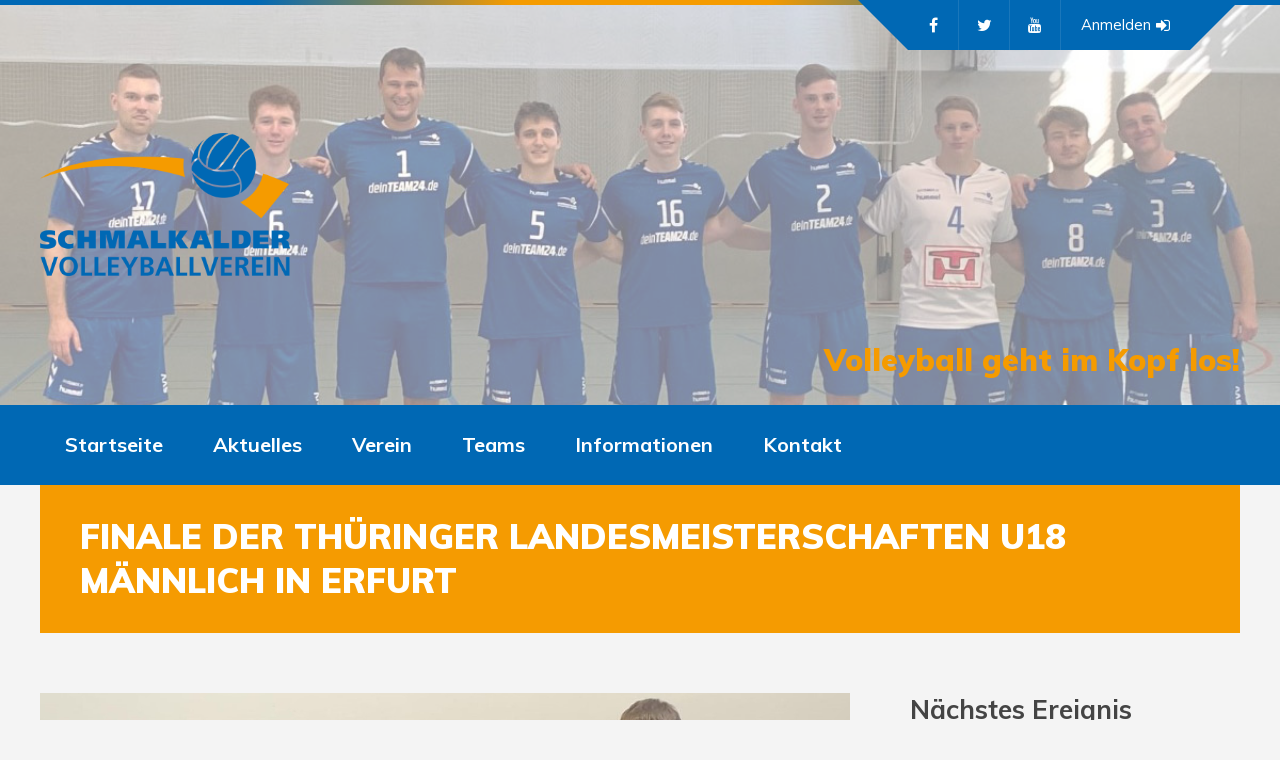

--- FILE ---
content_type: text/html; charset=UTF-8
request_url: https://www.schmalkalder-volleyballverein.de/events/finale-der-thueringer-landesmeisterschaften-u18-maennlich-in-schmalkalden/
body_size: 15821
content:
<!DOCTYPE html>
<html lang="de" class="no-js">

<head>
    <meta charset="UTF-8">
    <meta name="viewport" content="width=device-width, height=device-height, initial-scale=1.0, maximum-scale=1.0, user-scalable=no" />
    <link rel="profile" href="http://gmpg.org/xfn/11">
    <link rel="pingback" href="https://www.schmalkalder-volleyballverein.de/xmlrpc.php">
    
<meta name='robots' content='index, follow, max-image-preview:large, max-snippet:-1, max-video-preview:-1' />

	<!-- This site is optimized with the Yoast SEO plugin v24.1 - https://yoast.com/wordpress/plugins/seo/ -->
	<title>SCHMALKALDER VOLLEYBALLVEREIN | FINALE der Thüringer Landesmeisterschaften U18 männlich in Erfurt</title>
	<link rel="canonical" href="https://www.schmalkalder-volleyballverein.de/events/finale-der-thueringer-landesmeisterschaften-u18-maennlich-in-schmalkalden/" />
	<meta property="og:locale" content="de_DE" />
	<meta property="og:type" content="article" />
	<meta property="og:title" content="SCHMALKALDER VOLLEYBALLVEREIN | FINALE der Thüringer Landesmeisterschaften U18 männlich in Erfurt" />
	<meta property="og:url" content="https://www.schmalkalder-volleyballverein.de/events/finale-der-thueringer-landesmeisterschaften-u18-maennlich-in-schmalkalden/" />
	<meta property="og:site_name" content="SCHMALKALDER VOLLEYBALLVEREIN" />
	<meta property="article:publisher" content="https://de-de.facebook.com/SchmalkalderVolleyballverein/" />
	<meta property="article:modified_time" content="2024-02-17T21:01:21+00:00" />
	<meta property="og:image" content="https://www.schmalkalder-volleyballverein.de/wp-content/uploads/IMG-20240204-WA0001.jpg" />
	<meta property="og:image:width" content="1350" />
	<meta property="og:image:height" content="900" />
	<meta property="og:image:type" content="image/jpeg" />
	<meta name="twitter:card" content="summary_large_image" />
	<meta name="twitter:site" content="@SVV_SM" />
	<meta name="twitter:label1" content="Geschätzte Lesezeit" />
	<meta name="twitter:data1" content="2 Minuten" />
	<script type="application/ld+json" class="yoast-schema-graph">{"@context":"https://schema.org","@graph":[{"@type":"WebPage","@id":"https://www.schmalkalder-volleyballverein.de/events/finale-der-thueringer-landesmeisterschaften-u18-maennlich-in-schmalkalden/","url":"https://www.schmalkalder-volleyballverein.de/events/finale-der-thueringer-landesmeisterschaften-u18-maennlich-in-schmalkalden/","name":"SCHMALKALDER VOLLEYBALLVEREIN | FINALE der Thüringer Landesmeisterschaften U18 männlich in Erfurt","isPartOf":{"@id":"https://www.schmalkalder-volleyballverein.de/#website"},"primaryImageOfPage":{"@id":"https://www.schmalkalder-volleyballverein.de/events/finale-der-thueringer-landesmeisterschaften-u18-maennlich-in-schmalkalden/#primaryimage"},"image":{"@id":"https://www.schmalkalder-volleyballverein.de/events/finale-der-thueringer-landesmeisterschaften-u18-maennlich-in-schmalkalden/#primaryimage"},"thumbnailUrl":"https://www.schmalkalder-volleyballverein.de/wp-content/uploads/IMG-20240204-WA0001.jpg","datePublished":"2024-02-04T09:00:06+00:00","dateModified":"2024-02-17T21:01:21+00:00","breadcrumb":{"@id":"https://www.schmalkalder-volleyballverein.de/events/finale-der-thueringer-landesmeisterschaften-u18-maennlich-in-schmalkalden/#breadcrumb"},"inLanguage":"de","potentialAction":[{"@type":"ReadAction","target":["https://www.schmalkalder-volleyballverein.de/events/finale-der-thueringer-landesmeisterschaften-u18-maennlich-in-schmalkalden/"]}]},{"@type":"ImageObject","inLanguage":"de","@id":"https://www.schmalkalder-volleyballverein.de/events/finale-der-thueringer-landesmeisterschaften-u18-maennlich-in-schmalkalden/#primaryimage","url":"https://www.schmalkalder-volleyballverein.de/wp-content/uploads/IMG-20240204-WA0001.jpg","contentUrl":"https://www.schmalkalder-volleyballverein.de/wp-content/uploads/IMG-20240204-WA0001.jpg","width":1350,"height":900},{"@type":"BreadcrumbList","@id":"https://www.schmalkalder-volleyballverein.de/events/finale-der-thueringer-landesmeisterschaften-u18-maennlich-in-schmalkalden/#breadcrumb","itemListElement":[{"@type":"ListItem","position":1,"name":"Startseite","item":"https://www.schmalkalder-volleyballverein.de/"},{"@type":"ListItem","position":2,"name":"FINALE der Thüringer Landesmeisterschaften U18 männlich in Erfurt"}]},{"@type":"WebSite","@id":"https://www.schmalkalder-volleyballverein.de/#website","url":"https://www.schmalkalder-volleyballverein.de/","name":"SCHMALKALDER VOLLEYBALLVEREIN","description":"Volleyball geht im Kopf los!","publisher":{"@id":"https://www.schmalkalder-volleyballverein.de/#organization"},"potentialAction":[{"@type":"SearchAction","target":{"@type":"EntryPoint","urlTemplate":"https://www.schmalkalder-volleyballverein.de/?s={search_term_string}"},"query-input":{"@type":"PropertyValueSpecification","valueRequired":true,"valueName":"search_term_string"}}],"inLanguage":"de"},{"@type":"Organization","@id":"https://www.schmalkalder-volleyballverein.de/#organization","name":"Schmalkalder Volleyballverein e.V.","url":"https://www.schmalkalder-volleyballverein.de/","logo":{"@type":"ImageObject","inLanguage":"de","@id":"https://www.schmalkalder-volleyballverein.de/#/schema/logo/image/","url":"https://www.schmalkalder-volleyballverein.de/wp-content/uploads/logo.png","contentUrl":"https://www.schmalkalder-volleyballverein.de/wp-content/uploads/logo.png","width":700,"height":400,"caption":"Schmalkalder Volleyballverein e.V."},"image":{"@id":"https://www.schmalkalder-volleyballverein.de/#/schema/logo/image/"},"sameAs":["https://de-de.facebook.com/SchmalkalderVolleyballverein/","https://x.com/SVV_SM","https://www.youtube.com/channel/UCZjMba0KgTQEL4x0KbWScXQ"]}]}</script>
	<!-- / Yoast SEO plugin. -->


<link rel="alternate" type="application/rss+xml" title="SCHMALKALDER VOLLEYBALLVEREIN &raquo; Feed" href="https://www.schmalkalder-volleyballverein.de/feed/" />
<link rel="alternate" type="application/rss+xml" title="SCHMALKALDER VOLLEYBALLVEREIN &raquo; Kommentar-Feed" href="https://www.schmalkalder-volleyballverein.de/comments/feed/" />
<link rel="alternate" type="application/rss+xml" title="SCHMALKALDER VOLLEYBALLVEREIN &raquo; FINALE der Thüringer Landesmeisterschaften U18 männlich in Erfurt-Kommentar-Feed" href="https://www.schmalkalder-volleyballverein.de/events/finale-der-thueringer-landesmeisterschaften-u18-maennlich-in-schmalkalden/feed/" />
<link rel="alternate" title="oEmbed (JSON)" type="application/json+oembed" href="https://www.schmalkalder-volleyballverein.de/wp-json/oembed/1.0/embed?url=https%3A%2F%2Fwww.schmalkalder-volleyballverein.de%2Fevents%2Ffinale-der-thueringer-landesmeisterschaften-u18-maennlich-in-schmalkalden%2F" />
<link rel="alternate" title="oEmbed (XML)" type="text/xml+oembed" href="https://www.schmalkalder-volleyballverein.de/wp-json/oembed/1.0/embed?url=https%3A%2F%2Fwww.schmalkalder-volleyballverein.de%2Fevents%2Ffinale-der-thueringer-landesmeisterschaften-u18-maennlich-in-schmalkalden%2F&#038;format=xml" />
<style id='wp-img-auto-sizes-contain-inline-css' type='text/css'>
img:is([sizes=auto i],[sizes^="auto," i]){contain-intrinsic-size:3000px 1500px}
/*# sourceURL=wp-img-auto-sizes-contain-inline-css */
</style>
<link rel='stylesheet' id='dashicons-css' href='https://www.schmalkalder-volleyballverein.de/wp-includes/css/dashicons.min.css?ver=6.9' type='text/css' media='all' />
<link rel='stylesheet' id='theme-my-login-css' href='https://www.schmalkalder-volleyballverein.de/wp-content/themes/svv/theme-my-login.css?ver=6.4.12' type='text/css' media='all' />
<style id='wp-emoji-styles-inline-css' type='text/css'>

	img.wp-smiley, img.emoji {
		display: inline !important;
		border: none !important;
		box-shadow: none !important;
		height: 1em !important;
		width: 1em !important;
		margin: 0 0.07em !important;
		vertical-align: -0.1em !important;
		background: none !important;
		padding: 0 !important;
	}
/*# sourceURL=wp-emoji-styles-inline-css */
</style>
<style id='wp-block-library-inline-css' type='text/css'>
:root{--wp-block-synced-color:#7a00df;--wp-block-synced-color--rgb:122,0,223;--wp-bound-block-color:var(--wp-block-synced-color);--wp-editor-canvas-background:#ddd;--wp-admin-theme-color:#007cba;--wp-admin-theme-color--rgb:0,124,186;--wp-admin-theme-color-darker-10:#006ba1;--wp-admin-theme-color-darker-10--rgb:0,107,160.5;--wp-admin-theme-color-darker-20:#005a87;--wp-admin-theme-color-darker-20--rgb:0,90,135;--wp-admin-border-width-focus:2px}@media (min-resolution:192dpi){:root{--wp-admin-border-width-focus:1.5px}}.wp-element-button{cursor:pointer}:root .has-very-light-gray-background-color{background-color:#eee}:root .has-very-dark-gray-background-color{background-color:#313131}:root .has-very-light-gray-color{color:#eee}:root .has-very-dark-gray-color{color:#313131}:root .has-vivid-green-cyan-to-vivid-cyan-blue-gradient-background{background:linear-gradient(135deg,#00d084,#0693e3)}:root .has-purple-crush-gradient-background{background:linear-gradient(135deg,#34e2e4,#4721fb 50%,#ab1dfe)}:root .has-hazy-dawn-gradient-background{background:linear-gradient(135deg,#faaca8,#dad0ec)}:root .has-subdued-olive-gradient-background{background:linear-gradient(135deg,#fafae1,#67a671)}:root .has-atomic-cream-gradient-background{background:linear-gradient(135deg,#fdd79a,#004a59)}:root .has-nightshade-gradient-background{background:linear-gradient(135deg,#330968,#31cdcf)}:root .has-midnight-gradient-background{background:linear-gradient(135deg,#020381,#2874fc)}:root{--wp--preset--font-size--normal:16px;--wp--preset--font-size--huge:42px}.has-regular-font-size{font-size:1em}.has-larger-font-size{font-size:2.625em}.has-normal-font-size{font-size:var(--wp--preset--font-size--normal)}.has-huge-font-size{font-size:var(--wp--preset--font-size--huge)}.has-text-align-center{text-align:center}.has-text-align-left{text-align:left}.has-text-align-right{text-align:right}.has-fit-text{white-space:nowrap!important}#end-resizable-editor-section{display:none}.aligncenter{clear:both}.items-justified-left{justify-content:flex-start}.items-justified-center{justify-content:center}.items-justified-right{justify-content:flex-end}.items-justified-space-between{justify-content:space-between}.screen-reader-text{border:0;clip-path:inset(50%);height:1px;margin:-1px;overflow:hidden;padding:0;position:absolute;width:1px;word-wrap:normal!important}.screen-reader-text:focus{background-color:#ddd;clip-path:none;color:#444;display:block;font-size:1em;height:auto;left:5px;line-height:normal;padding:15px 23px 14px;text-decoration:none;top:5px;width:auto;z-index:100000}html :where(.has-border-color){border-style:solid}html :where([style*=border-top-color]){border-top-style:solid}html :where([style*=border-right-color]){border-right-style:solid}html :where([style*=border-bottom-color]){border-bottom-style:solid}html :where([style*=border-left-color]){border-left-style:solid}html :where([style*=border-width]){border-style:solid}html :where([style*=border-top-width]){border-top-style:solid}html :where([style*=border-right-width]){border-right-style:solid}html :where([style*=border-bottom-width]){border-bottom-style:solid}html :where([style*=border-left-width]){border-left-style:solid}html :where(img[class*=wp-image-]){height:auto;max-width:100%}:where(figure){margin:0 0 1em}html :where(.is-position-sticky){--wp-admin--admin-bar--position-offset:var(--wp-admin--admin-bar--height,0px)}@media screen and (max-width:600px){html :where(.is-position-sticky){--wp-admin--admin-bar--position-offset:0px}}

/*# sourceURL=wp-block-library-inline-css */
</style><style id='global-styles-inline-css' type='text/css'>
:root{--wp--preset--aspect-ratio--square: 1;--wp--preset--aspect-ratio--4-3: 4/3;--wp--preset--aspect-ratio--3-4: 3/4;--wp--preset--aspect-ratio--3-2: 3/2;--wp--preset--aspect-ratio--2-3: 2/3;--wp--preset--aspect-ratio--16-9: 16/9;--wp--preset--aspect-ratio--9-16: 9/16;--wp--preset--color--black: #000000;--wp--preset--color--cyan-bluish-gray: #abb8c3;--wp--preset--color--white: #ffffff;--wp--preset--color--pale-pink: #f78da7;--wp--preset--color--vivid-red: #cf2e2e;--wp--preset--color--luminous-vivid-orange: #ff6900;--wp--preset--color--luminous-vivid-amber: #fcb900;--wp--preset--color--light-green-cyan: #7bdcb5;--wp--preset--color--vivid-green-cyan: #00d084;--wp--preset--color--pale-cyan-blue: #8ed1fc;--wp--preset--color--vivid-cyan-blue: #0693e3;--wp--preset--color--vivid-purple: #9b51e0;--wp--preset--gradient--vivid-cyan-blue-to-vivid-purple: linear-gradient(135deg,rgb(6,147,227) 0%,rgb(155,81,224) 100%);--wp--preset--gradient--light-green-cyan-to-vivid-green-cyan: linear-gradient(135deg,rgb(122,220,180) 0%,rgb(0,208,130) 100%);--wp--preset--gradient--luminous-vivid-amber-to-luminous-vivid-orange: linear-gradient(135deg,rgb(252,185,0) 0%,rgb(255,105,0) 100%);--wp--preset--gradient--luminous-vivid-orange-to-vivid-red: linear-gradient(135deg,rgb(255,105,0) 0%,rgb(207,46,46) 100%);--wp--preset--gradient--very-light-gray-to-cyan-bluish-gray: linear-gradient(135deg,rgb(238,238,238) 0%,rgb(169,184,195) 100%);--wp--preset--gradient--cool-to-warm-spectrum: linear-gradient(135deg,rgb(74,234,220) 0%,rgb(151,120,209) 20%,rgb(207,42,186) 40%,rgb(238,44,130) 60%,rgb(251,105,98) 80%,rgb(254,248,76) 100%);--wp--preset--gradient--blush-light-purple: linear-gradient(135deg,rgb(255,206,236) 0%,rgb(152,150,240) 100%);--wp--preset--gradient--blush-bordeaux: linear-gradient(135deg,rgb(254,205,165) 0%,rgb(254,45,45) 50%,rgb(107,0,62) 100%);--wp--preset--gradient--luminous-dusk: linear-gradient(135deg,rgb(255,203,112) 0%,rgb(199,81,192) 50%,rgb(65,88,208) 100%);--wp--preset--gradient--pale-ocean: linear-gradient(135deg,rgb(255,245,203) 0%,rgb(182,227,212) 50%,rgb(51,167,181) 100%);--wp--preset--gradient--electric-grass: linear-gradient(135deg,rgb(202,248,128) 0%,rgb(113,206,126) 100%);--wp--preset--gradient--midnight: linear-gradient(135deg,rgb(2,3,129) 0%,rgb(40,116,252) 100%);--wp--preset--font-size--small: 13px;--wp--preset--font-size--medium: 20px;--wp--preset--font-size--large: 36px;--wp--preset--font-size--x-large: 42px;--wp--preset--spacing--20: 0.44rem;--wp--preset--spacing--30: 0.67rem;--wp--preset--spacing--40: 1rem;--wp--preset--spacing--50: 1.5rem;--wp--preset--spacing--60: 2.25rem;--wp--preset--spacing--70: 3.38rem;--wp--preset--spacing--80: 5.06rem;--wp--preset--shadow--natural: 6px 6px 9px rgba(0, 0, 0, 0.2);--wp--preset--shadow--deep: 12px 12px 50px rgba(0, 0, 0, 0.4);--wp--preset--shadow--sharp: 6px 6px 0px rgba(0, 0, 0, 0.2);--wp--preset--shadow--outlined: 6px 6px 0px -3px rgb(255, 255, 255), 6px 6px rgb(0, 0, 0);--wp--preset--shadow--crisp: 6px 6px 0px rgb(0, 0, 0);}:where(.is-layout-flex){gap: 0.5em;}:where(.is-layout-grid){gap: 0.5em;}body .is-layout-flex{display: flex;}.is-layout-flex{flex-wrap: wrap;align-items: center;}.is-layout-flex > :is(*, div){margin: 0;}body .is-layout-grid{display: grid;}.is-layout-grid > :is(*, div){margin: 0;}:where(.wp-block-columns.is-layout-flex){gap: 2em;}:where(.wp-block-columns.is-layout-grid){gap: 2em;}:where(.wp-block-post-template.is-layout-flex){gap: 1.25em;}:where(.wp-block-post-template.is-layout-grid){gap: 1.25em;}.has-black-color{color: var(--wp--preset--color--black) !important;}.has-cyan-bluish-gray-color{color: var(--wp--preset--color--cyan-bluish-gray) !important;}.has-white-color{color: var(--wp--preset--color--white) !important;}.has-pale-pink-color{color: var(--wp--preset--color--pale-pink) !important;}.has-vivid-red-color{color: var(--wp--preset--color--vivid-red) !important;}.has-luminous-vivid-orange-color{color: var(--wp--preset--color--luminous-vivid-orange) !important;}.has-luminous-vivid-amber-color{color: var(--wp--preset--color--luminous-vivid-amber) !important;}.has-light-green-cyan-color{color: var(--wp--preset--color--light-green-cyan) !important;}.has-vivid-green-cyan-color{color: var(--wp--preset--color--vivid-green-cyan) !important;}.has-pale-cyan-blue-color{color: var(--wp--preset--color--pale-cyan-blue) !important;}.has-vivid-cyan-blue-color{color: var(--wp--preset--color--vivid-cyan-blue) !important;}.has-vivid-purple-color{color: var(--wp--preset--color--vivid-purple) !important;}.has-black-background-color{background-color: var(--wp--preset--color--black) !important;}.has-cyan-bluish-gray-background-color{background-color: var(--wp--preset--color--cyan-bluish-gray) !important;}.has-white-background-color{background-color: var(--wp--preset--color--white) !important;}.has-pale-pink-background-color{background-color: var(--wp--preset--color--pale-pink) !important;}.has-vivid-red-background-color{background-color: var(--wp--preset--color--vivid-red) !important;}.has-luminous-vivid-orange-background-color{background-color: var(--wp--preset--color--luminous-vivid-orange) !important;}.has-luminous-vivid-amber-background-color{background-color: var(--wp--preset--color--luminous-vivid-amber) !important;}.has-light-green-cyan-background-color{background-color: var(--wp--preset--color--light-green-cyan) !important;}.has-vivid-green-cyan-background-color{background-color: var(--wp--preset--color--vivid-green-cyan) !important;}.has-pale-cyan-blue-background-color{background-color: var(--wp--preset--color--pale-cyan-blue) !important;}.has-vivid-cyan-blue-background-color{background-color: var(--wp--preset--color--vivid-cyan-blue) !important;}.has-vivid-purple-background-color{background-color: var(--wp--preset--color--vivid-purple) !important;}.has-black-border-color{border-color: var(--wp--preset--color--black) !important;}.has-cyan-bluish-gray-border-color{border-color: var(--wp--preset--color--cyan-bluish-gray) !important;}.has-white-border-color{border-color: var(--wp--preset--color--white) !important;}.has-pale-pink-border-color{border-color: var(--wp--preset--color--pale-pink) !important;}.has-vivid-red-border-color{border-color: var(--wp--preset--color--vivid-red) !important;}.has-luminous-vivid-orange-border-color{border-color: var(--wp--preset--color--luminous-vivid-orange) !important;}.has-luminous-vivid-amber-border-color{border-color: var(--wp--preset--color--luminous-vivid-amber) !important;}.has-light-green-cyan-border-color{border-color: var(--wp--preset--color--light-green-cyan) !important;}.has-vivid-green-cyan-border-color{border-color: var(--wp--preset--color--vivid-green-cyan) !important;}.has-pale-cyan-blue-border-color{border-color: var(--wp--preset--color--pale-cyan-blue) !important;}.has-vivid-cyan-blue-border-color{border-color: var(--wp--preset--color--vivid-cyan-blue) !important;}.has-vivid-purple-border-color{border-color: var(--wp--preset--color--vivid-purple) !important;}.has-vivid-cyan-blue-to-vivid-purple-gradient-background{background: var(--wp--preset--gradient--vivid-cyan-blue-to-vivid-purple) !important;}.has-light-green-cyan-to-vivid-green-cyan-gradient-background{background: var(--wp--preset--gradient--light-green-cyan-to-vivid-green-cyan) !important;}.has-luminous-vivid-amber-to-luminous-vivid-orange-gradient-background{background: var(--wp--preset--gradient--luminous-vivid-amber-to-luminous-vivid-orange) !important;}.has-luminous-vivid-orange-to-vivid-red-gradient-background{background: var(--wp--preset--gradient--luminous-vivid-orange-to-vivid-red) !important;}.has-very-light-gray-to-cyan-bluish-gray-gradient-background{background: var(--wp--preset--gradient--very-light-gray-to-cyan-bluish-gray) !important;}.has-cool-to-warm-spectrum-gradient-background{background: var(--wp--preset--gradient--cool-to-warm-spectrum) !important;}.has-blush-light-purple-gradient-background{background: var(--wp--preset--gradient--blush-light-purple) !important;}.has-blush-bordeaux-gradient-background{background: var(--wp--preset--gradient--blush-bordeaux) !important;}.has-luminous-dusk-gradient-background{background: var(--wp--preset--gradient--luminous-dusk) !important;}.has-pale-ocean-gradient-background{background: var(--wp--preset--gradient--pale-ocean) !important;}.has-electric-grass-gradient-background{background: var(--wp--preset--gradient--electric-grass) !important;}.has-midnight-gradient-background{background: var(--wp--preset--gradient--midnight) !important;}.has-small-font-size{font-size: var(--wp--preset--font-size--small) !important;}.has-medium-font-size{font-size: var(--wp--preset--font-size--medium) !important;}.has-large-font-size{font-size: var(--wp--preset--font-size--large) !important;}.has-x-large-font-size{font-size: var(--wp--preset--font-size--x-large) !important;}
/*# sourceURL=global-styles-inline-css */
</style>

<style id='classic-theme-styles-inline-css' type='text/css'>
/*! This file is auto-generated */
.wp-block-button__link{color:#fff;background-color:#32373c;border-radius:9999px;box-shadow:none;text-decoration:none;padding:calc(.667em + 2px) calc(1.333em + 2px);font-size:1.125em}.wp-block-file__button{background:#32373c;color:#fff;text-decoration:none}
/*# sourceURL=/wp-includes/css/classic-themes.min.css */
</style>
<link rel='stylesheet' id='contact-form-7-css' href='https://www.schmalkalder-volleyballverein.de/wp-content/plugins/contact-form-7/includes/css/styles.css?ver=5.7.7' type='text/css' media='all' />
<link rel='stylesheet' id='sportspress-general-css' href='//www.schmalkalder-volleyballverein.de/wp-content/plugins/sportspress-pro/includes/sportspress/assets/css/sportspress.css?ver=2.6.20' type='text/css' media='all' />
<link rel='stylesheet' id='sportspress-icons-css' href='//www.schmalkalder-volleyballverein.de/wp-content/plugins/sportspress-pro/includes/sportspress/assets/css/icons.css?ver=2.6.8' type='text/css' media='all' />
<link rel='stylesheet' id='sportspress-tournaments-css' href='//www.schmalkalder-volleyballverein.de/wp-content/plugins/sportspress-pro/includes/sportspress-tournaments/css/sportspress-tournaments.css?ver=2.6.15' type='text/css' media='all' />
<link rel='stylesheet' id='sportspress-tournaments-ltr-css' href='//www.schmalkalder-volleyballverein.de/wp-content/plugins/sportspress-pro/includes/sportspress-tournaments/css/sportspress-tournaments-ltr.css?ver=2.6.15' type='text/css' media='all' />
<link rel='stylesheet' id='jquery-bracket-css' href='//www.schmalkalder-volleyballverein.de/wp-content/plugins/sportspress-pro/includes/sportspress-tournaments/css/jquery.bracket.min.css?ver=0.11.0' type='text/css' media='all' />
<link rel='stylesheet' id='svv-cpt-styles-css' href='https://www.schmalkalder-volleyballverein.de/wp-content/plugins/svvfeatures/css/style.css?ver=1.0' type='text/css' media='all' />
<link rel='stylesheet' id='rrssb-css' href='https://www.schmalkalder-volleyballverein.de/wp-content/plugins/svvfeatures/css/rrssb.css?ver=4.6.3' type='text/css' media='all' />
<link rel='stylesheet' id='normalize-css' href='https://www.schmalkalder-volleyballverein.de/wp-content/themes/svv/css/normalize.css?ver=1.0' type='text/css' media='all' />
<link rel='stylesheet' id='fontawesome-css' href='https://www.schmalkalder-volleyballverein.de/wp-content/themes/svv/css/font-awesome.min.css?ver=4.6.3' type='text/css' media='all' />
<link rel='stylesheet' id='svv_select2-css' href='https://www.schmalkalder-volleyballverein.de/wp-content/themes/svv/css/select2.css?ver=1.0' type='text/css' media='all' />
<link rel='stylesheet' id='slick-css' href='https://www.schmalkalder-volleyballverein.de/wp-content/themes/svv/css/slick.css?ver=4.6.3' type='text/css' media='all' />
<link rel='stylesheet' id='featherlight-css' href='https://www.schmalkalder-volleyballverein.de/wp-content/themes/svv/css/featherlight.css?ver=4.6.3' type='text/css' media='all' />
<link rel='stylesheet' id='svv-sportspress-css' href='https://www.schmalkalder-volleyballverein.de/wp-content/themes/svv/css/sportspress.css?ver=1.0' type='text/css' media='all' />
<link rel='stylesheet' id='svv-style-css' href='https://www.schmalkalder-volleyballverein.de/wp-content/themes/svv/style.css?ver=6.9' type='text/css' media='all' />
<link rel='stylesheet' id='svv-custom-css' href='https://www.schmalkalder-volleyballverein.de/wp-content/themes/svv/css/custom.css?ver=1.0' type='text/css' media='all' />
<style id='svv-custom-inline-css' type='text/css'>
#svv-header-logo {width: 250px;}#svv-header-logo2 img {max-width: 250px;}#svv-header-inner {height:400px;}#svv-site-title {font-size: 70px;}#svv-header{background-color: rgba(255,255,255,0.5);}#svv-main-menu ul.svv-nav li,input[type="submit"]:hover, .svv-button:hover, button[type="submit"]:hover, input[type="button"]:hover,span.svv-page-title-count,body.svv .sow-features-list .sow-features-feature p.sow-more-text a:hover,#wp-calendar thead th,#header-menu-container,#svv-toggle-menu,.svv-credits-inner,.sp-table-wrapper .dataTables_paginate .paginate_button:hover,body.svv .sp-table-wrapper .dataTables_paginate .current,#svv-footer-tipr .tipr_content,.icon-count.svv-woo-cart-count,.featherlight-next:hover,.featherlight-previous:hover {background: #0068b4;}a,#svv-footer .svv-footer-icons ul li a:hover {color: #0068b4;}#svv-main-menu .svv-nav > li:first-child:hover:before {border-color: transparent #0068b4 transparent transparent;}#svv-footer-tipr .tipr_point_above:after {border-top-color: #0068b4;}@media only screen and (max-width: 1170px) {#svv-main-menu ul.svv-nav ul li:hover {background: #0068b4;}}
/*# sourceURL=svv-custom-inline-css */
</style>
<style type="text/css"></style><script type="text/javascript" src="https://www.schmalkalder-volleyballverein.de/wp-includes/js/jquery/jquery.min.js?ver=3.7.1" id="jquery-core-js"></script>
<script type="text/javascript" src="https://www.schmalkalder-volleyballverein.de/wp-includes/js/jquery/jquery-migrate.min.js?ver=3.4.1" id="jquery-migrate-js"></script>
<script type="text/javascript" src="https://www.schmalkalder-volleyballverein.de/wp-content/plugins/sportspress-pro/includes/sportspress-tournaments/js/jquery.bracket.min.js?ver=0.11.0" id="jquery-bracket-js"></script>
<link rel="https://api.w.org/" href="https://www.schmalkalder-volleyballverein.de/wp-json/" /><link rel="alternate" title="JSON" type="application/json" href="https://www.schmalkalder-volleyballverein.de/wp-json/wp/v2/events/22865" /><link rel="EditURI" type="application/rsd+xml" title="RSD" href="https://www.schmalkalder-volleyballverein.de/xmlrpc.php?rsd" />
<meta name="generator" content="WordPress 6.9" />
<meta name="generator" content="SportsPress 2.6.20" />
<meta name="generator" content="SportsPress Pro 2.6.20" />
<link rel='shortlink' href='https://www.schmalkalder-volleyballverein.de/?p=22865' />
<style type="text/css">.recentcomments a{display:inline !important;padding:0 !important;margin:0 !important;}</style><link rel='stylesheet' id='siteorigin-panels-front-css' href='https://www.schmalkalder-volleyballverein.de/wp-content/plugins/siteorigin-panels/css/front-flex.min.css?ver=2.33.4' type='text/css' media='all' />
</head>

<body class="wp-singular sp_event-template-default single single-sp_event postid-22865 wp-theme-svv sportspress sportspress-page sp-has-venue sp-has-results sp-performance-sections--1 svv">
    <header id="svv-header">
        <div id="svv-header-bg-container"></div>
        <div id="svv-header-bg-loader"></div>
        <div id="svv-header-inner">
    <div id="svv-header-logo">
                                    
        <a href="https://www.schmalkalder-volleyballverein.de/"><img src="/wp-content/themes/svv/images/logo.png" alt="SCHMALKALDER VOLLEYBALLVEREIN" /></a>
            
            </div>
            <div id="svv-header-right">
                <div id="svv-site-title-wrapper">
                        <div id="svv-site-tagline"><span>Volleyball geht im Kopf los!</span></div>
                                </div>
                <div id="svv-header-icon-wrapper">
<a id="svv-toggle-icons" href="#"><i class="fa fa-caret-down"></i></a>
<a id="svv-toggle-menu" href="#"><i class="fa fa-bars"></i></a>
<div id="svv-header-icons">
    <ul id="svv-header-tipr" class="svv-header-icons-fl"> 
                   
<li class="svv-is-icon"><a href="https://de-de.facebook.com/SchmalkalderVolleyballverein/" class="has-tooltip" data-tip="Facebook" target="_blank"><i class="fa fa-facebook-f"></i></a></li>
<li class="svv-is-icon"><a href="https://twitter.com/SVV_SM" class="has-tooltip" data-tip="Twitter" target="_blank"><i class="fa fa-twitter"></i></a></li>
<li class="svv-is-icon"><a href="https://www.youtube.com/channel/UCZjMba0KgTQEL4x0KbWScXQ" class="has-tooltip" data-tip="Youtube" target="_blank"><i class="fa fa-youtube"></i></a></li>
            <li id="svv-loggedout"><a href="https://www.schmalkalder-volleyballverein.de/login/?redirect_to=https%3A%2F%2Fwww.schmalkalder-volleyballverein.de%2Fevents%2Ffinale-der-thueringer-landesmeisterschaften-u18-maennlich-in-schmalkalden%2F">Anmelden<i class="fa fa-sign-in"></i></a></li>
 
 
            </ul>
</div>
</div>    </div>
</div>    </header>
<div id="header-menu-container">
    <div id="header-menu">
        <nav id="svv-main-menu" class="menu-hauptmenue-container"><ul id="menu-hauptmenue" class="svv-nav "><li id="menu-item-133" class="menu-item menu-item-type-post_type menu-item-object-page menu-item-home menu-item-133"><a href="https://www.schmalkalder-volleyballverein.de/">Startseite</a></li>
<li id="menu-item-6550" class="menu-item menu-item-type-custom menu-item-object-custom menu-item-has-children menu-item-6550"><a href="#">Aktuelles</a>
<ul class="sub-menu">
	<li id="menu-item-432" class="menu-item menu-item-type-post_type menu-item-object-page menu-item-432"><a href="https://www.schmalkalder-volleyballverein.de/aktuelle-saison/">Aktuelle Saison</a></li>
	<li id="menu-item-16216" class="menu-item menu-item-type-custom menu-item-object-custom menu-item-has-children menu-item-16216"><a href="#">Archiv</a>
	<ul class="sub-menu">
		<li id="menu-item-34313" class="menu-item menu-item-type-post_type menu-item-object-page menu-item-34313"><a href="https://www.schmalkalder-volleyballverein.de/aktuelle-saison/saison-2024-2025/">Saison 2024/2025</a></li>
		<li id="menu-item-33377" class="menu-item menu-item-type-post_type menu-item-object-page menu-item-33377"><a href="https://www.schmalkalder-volleyballverein.de/aktuelle-saison/saison-2023-2024/">Saison 2023/2024</a></li>
		<li id="menu-item-22900" class="menu-item menu-item-type-post_type menu-item-object-page menu-item-22900"><a href="https://www.schmalkalder-volleyballverein.de/aktuelle-saison/saison-2022-2023/">Saison 2022/2023</a></li>
		<li id="menu-item-16042" class="menu-item menu-item-type-post_type menu-item-object-page menu-item-16042"><a href="https://www.schmalkalder-volleyballverein.de/aktuelle-saison/saison-2021-2022/">Saison 2021/2022</a></li>
		<li id="menu-item-9922" class="menu-item menu-item-type-post_type menu-item-object-page menu-item-9922"><a href="https://www.schmalkalder-volleyballverein.de/aktuelle-saison/saison-2020-2021/">Saison 2020/2021</a></li>
		<li id="menu-item-8979" class="menu-item menu-item-type-post_type menu-item-object-page menu-item-8979"><a href="https://www.schmalkalder-volleyballverein.de/aktuelle-saison/saison-2019-2020/">Saison 2019/2020</a></li>
		<li id="menu-item-6549" class="menu-item menu-item-type-post_type menu-item-object-page menu-item-6549"><a href="https://www.schmalkalder-volleyballverein.de/aktuelle-saison/saison-2018-2019/">Saison 2018/2019</a></li>
	</ul>
</li>
</ul>
</li>
<li id="menu-item-269" class="menu-item menu-item-type-custom menu-item-object-custom menu-item-has-children menu-item-269"><a href="#">Verein</a>
<ul class="sub-menu">
	<li id="menu-item-438" class="menu-item menu-item-type-post_type menu-item-object-page menu-item-438"><a href="https://www.schmalkalder-volleyballverein.de/geschichte/">Geschichte</a></li>
	<li id="menu-item-270" class="menu-item menu-item-type-custom menu-item-object-custom menu-item-has-children menu-item-270"><a href="#">Mitarbeiter</a>
	<ul class="sub-menu">
		<li id="menu-item-268" class="menu-item menu-item-type-taxonomy menu-item-object-sp_role menu-item-268"><a href="https://www.schmalkalder-volleyballverein.de/role/vorstand/">Vorstand</a></li>
		<li id="menu-item-271" class="menu-item menu-item-type-taxonomy menu-item-object-sp_role menu-item-271"><a href="https://www.schmalkalder-volleyballverein.de/role/trainer/">Trainer</a></li>
		<li id="menu-item-272" class="menu-item menu-item-type-taxonomy menu-item-object-sp_role menu-item-272"><a href="https://www.schmalkalder-volleyballverein.de/role/uebungsleiter/">Übungsleiter</a></li>
	</ul>
</li>
	<li id="menu-item-281" class="menu-item menu-item-type-custom menu-item-object-custom menu-item-has-children menu-item-281"><a href="#">Satzung &#038; Ordnungen</a>
	<ul class="sub-menu">
		<li id="menu-item-284" class="menu-item menu-item-type-post_type menu-item-object-page menu-item-284"><a href="https://www.schmalkalder-volleyballverein.de/satzung/">Satzung</a></li>
		<li id="menu-item-283" class="menu-item menu-item-type-post_type menu-item-object-page menu-item-283"><a href="https://www.schmalkalder-volleyballverein.de/jugendordnung/">Jugendordnung</a></li>
		<li id="menu-item-282" class="menu-item menu-item-type-post_type menu-item-object-page menu-item-282"><a href="https://www.schmalkalder-volleyballverein.de/beitragsordnung/">Beitragsordnung</a></li>
	</ul>
</li>
</ul>
</li>
<li id="menu-item-217" class="menu-item menu-item-type-custom menu-item-object-custom menu-item-has-children menu-item-217"><a href="#">Teams</a>
<ul class="sub-menu">
	<li id="menu-item-218" class="menu-item menu-item-type-custom menu-item-object-custom menu-item-has-children menu-item-218"><a href="#">Erwachsen</a>
	<ul class="sub-menu">
		<li id="menu-item-203" class="menu-item menu-item-type-post_type menu-item-object-sp_team menu-item-203"><a href="https://www.schmalkalder-volleyballverein.de/teams/schmalkalder-vv-damen-i/">Damen I</a></li>
		<li id="menu-item-34483" class="menu-item menu-item-type-post_type menu-item-object-sp_team menu-item-34483"><a href="https://www.schmalkalder-volleyballverein.de/teams/schmalkalder-vv-damen-ii/">Damen II</a></li>
		<li id="menu-item-34482" class="menu-item menu-item-type-post_type menu-item-object-sp_team menu-item-34482"><a href="https://www.schmalkalder-volleyballverein.de/teams/schmalkalder-vv-damen-iii/">Damen III</a></li>
		<li id="menu-item-204" class="menu-item menu-item-type-post_type menu-item-object-sp_team menu-item-204"><a href="https://www.schmalkalder-volleyballverein.de/teams/schmalkalder-vv-herren-i/">Herren I</a></li>
		<li id="menu-item-205" class="menu-item menu-item-type-post_type menu-item-object-sp_team menu-item-205"><a href="https://www.schmalkalder-volleyballverein.de/teams/schmalkalder-vv-herren-ii/">Herren II</a></li>
		<li id="menu-item-206" class="menu-item menu-item-type-post_type menu-item-object-sp_team menu-item-206"><a href="https://www.schmalkalder-volleyballverein.de/teams/schmalkalder-vv-herren-iii/">Herren III</a></li>
		<li id="menu-item-16053" class="menu-item menu-item-type-post_type menu-item-object-sp_team menu-item-16053"><a href="https://www.schmalkalder-volleyballverein.de/teams/schmalkalder-vv-mixed-i/">Mixed I</a></li>
		<li id="menu-item-29934" class="menu-item menu-item-type-post_type menu-item-object-sp_team menu-item-29934"><a href="https://www.schmalkalder-volleyballverein.de/teams/schmalkalder-vv-mixed-ii/">Mixed II</a></li>
	</ul>
</li>
	<li id="menu-item-16222" class="menu-item menu-item-type-custom menu-item-object-custom menu-item-has-children menu-item-16222"><a href="#">Jugend (weiblich)</a>
	<ul class="sub-menu">
		<li id="menu-item-33714" class="menu-item menu-item-type-post_type menu-item-object-sp_team menu-item-33714"><a href="https://www.schmalkalder-volleyballverein.de/teams/schmalkalder-vv-u20-weiblich/">U20 weiblich</a></li>
		<li id="menu-item-216" class="menu-item menu-item-type-post_type menu-item-object-sp_team menu-item-216"><a href="https://www.schmalkalder-volleyballverein.de/teams/schmalkalder-vv-u18-weiblich/">U18 weiblich</a></li>
		<li id="menu-item-214" class="menu-item menu-item-type-post_type menu-item-object-sp_team menu-item-214"><a href="https://www.schmalkalder-volleyballverein.de/teams/schmalkalder-vv-u16-weiblich/">U16 weiblich</a></li>
		<li id="menu-item-9925" class="menu-item menu-item-type-post_type menu-item-object-sp_team menu-item-9925"><a href="https://www.schmalkalder-volleyballverein.de/teams/schmalkalder-vv-u15-weiblich/">U15 weiblich</a></li>
		<li id="menu-item-212" class="menu-item menu-item-type-post_type menu-item-object-sp_team menu-item-212"><a href="https://www.schmalkalder-volleyballverein.de/teams/schmalkalder-vv-u14-weiblich/">U14 weiblich</a></li>
		<li id="menu-item-210" class="menu-item menu-item-type-post_type menu-item-object-sp_team menu-item-210"><a href="https://www.schmalkalder-volleyballverein.de/teams/schmalkalder-vv-u13-weiblich/">U13 weiblich</a></li>
		<li id="menu-item-208" class="menu-item menu-item-type-post_type menu-item-object-sp_team menu-item-208"><a href="https://www.schmalkalder-volleyballverein.de/teams/schmalkalder-vv-u12-weiblich/">U12 weiblich</a></li>
	</ul>
</li>
	<li id="menu-item-219" class="menu-item menu-item-type-custom menu-item-object-custom menu-item-has-children menu-item-219"><a href="#">Jugend (männlich)</a>
	<ul class="sub-menu">
		<li id="menu-item-33715" class="menu-item menu-item-type-post_type menu-item-object-sp_team menu-item-33715"><a href="https://www.schmalkalder-volleyballverein.de/teams/schmalkalder-vv-u20-maennlich/">U20 männlich</a></li>
		<li id="menu-item-16214" class="menu-item menu-item-type-post_type menu-item-object-sp_team menu-item-16214"><a href="https://www.schmalkalder-volleyballverein.de/teams/schmalkalder-vv-u18-maennlich/">U18 männlich</a></li>
		<li id="menu-item-7443" class="menu-item menu-item-type-post_type menu-item-object-sp_team menu-item-7443"><a href="https://www.schmalkalder-volleyballverein.de/teams/schmalkalder-vv-u16-maennlich/">U16 männlich</a></li>
		<li id="menu-item-29031" class="menu-item menu-item-type-post_type menu-item-object-sp_team menu-item-29031"><a href="https://www.schmalkalder-volleyballverein.de/teams/schmalkalder-vv-u15-maennlich/">U15 männlich</a></li>
		<li id="menu-item-211" class="menu-item menu-item-type-post_type menu-item-object-sp_team menu-item-211"><a href="https://www.schmalkalder-volleyballverein.de/teams/schmalkalder-vv-u14-maennlich_2018-2019/">U14 männlich</a></li>
		<li id="menu-item-209" class="menu-item menu-item-type-post_type menu-item-object-sp_team menu-item-209"><a href="https://www.schmalkalder-volleyballverein.de/teams/schmalkalder-vv-u13-maennlich/">U13 männlich</a></li>
		<li id="menu-item-207" class="menu-item menu-item-type-post_type menu-item-object-sp_team menu-item-207"><a href="https://www.schmalkalder-volleyballverein.de/teams/schmalkalder-vv-u12-maennlich/">U12 männlich</a></li>
	</ul>
</li>
	<li id="menu-item-220" class="menu-item menu-item-type-custom menu-item-object-custom menu-item-has-children menu-item-220"><a href="#">Freizeit</a>
	<ul class="sub-menu">
		<li id="menu-item-29935" class="menu-item menu-item-type-post_type menu-item-object-sp_team menu-item-29935"><a href="https://www.schmalkalder-volleyballverein.de/teams/schmalibus-damen/">Schmalibus (Damen)</a></li>
		<li id="menu-item-202" class="menu-item menu-item-type-post_type menu-item-object-sp_team menu-item-202"><a href="https://www.schmalkalder-volleyballverein.de/teams/schmalibus-mixed/">Schmalibus (Mixed)</a></li>
		<li id="menu-item-201" class="menu-item menu-item-type-post_type menu-item-object-sp_team menu-item-201"><a href="https://www.schmalkalder-volleyballverein.de/teams/freitagsbatscher/">Freitagspatscher</a></li>
		<li id="menu-item-20570" class="menu-item menu-item-type-post_type menu-item-object-page menu-item-20570"><a href="https://www.schmalkalder-volleyballverein.de/linedancer/">LineDancer</a></li>
	</ul>
</li>
</ul>
</li>
<li id="menu-item-238" class="menu-item menu-item-type-custom menu-item-object-custom menu-item-has-children menu-item-238"><a href="#">Informationen</a>
<ul class="sub-menu">
	<li id="menu-item-33806" class="menu-item menu-item-type-post_type menu-item-object-sp_calendar menu-item-33806"><a href="https://www.schmalkalder-volleyballverein.de/kalender/jahresplan-2025-2026/">Jahresplan</a></li>
	<li id="menu-item-429" class="menu-item menu-item-type-post_type menu-item-object-page menu-item-429"><a href="https://www.schmalkalder-volleyballverein.de/trainingszeiten/">Trainingszeiten</a></li>
	<li id="menu-item-239" class="menu-item menu-item-type-custom menu-item-object-custom menu-item-has-children menu-item-239"><a href="#">Spielstätten</a>
	<ul class="sub-menu">
		<li id="menu-item-240" class="menu-item menu-item-type-taxonomy menu-item-object-sp_venue menu-item-240"><a href="https://www.schmalkalder-volleyballverein.de/austragungsorte/hans-dieter-clemen-sporthalle-schmalkalden/">Hans-Dieter-Clemen-Sporthalle</a></li>
		<li id="menu-item-241" class="menu-item menu-item-type-taxonomy menu-item-object-sp_venue menu-item-241"><a href="https://www.schmalkalder-volleyballverein.de/austragungsorte/mehrzweckhalle-schmalkalden/">Mehrzweckhalle</a></li>
		<li id="menu-item-242" class="menu-item menu-item-type-taxonomy menu-item-object-sp_venue menu-item-242"><a href="https://www.schmalkalder-volleyballverein.de/austragungsorte/sporthalle-walperloh-schmalkalden/">Sporthalle Walperloh</a></li>
	</ul>
</li>
	<li id="menu-item-301" class="menu-item menu-item-type-post_type menu-item-object-page menu-item-301"><a href="https://www.schmalkalder-volleyballverein.de/downloads/">Downloads</a></li>
</ul>
</li>
<li id="menu-item-245" class="menu-item menu-item-type-post_type menu-item-object-page menu-item-245"><a href="https://www.schmalkalder-volleyballverein.de/kontakt/">Kontakt</a></li>
</ul></nav>    </div>
    <div class="clear"></div>
</div>    <div id="svv-header-image" data-img="https://www.schmalkalder-volleyballverein.de/wp-content/uploads/header2021.jpg" data-position="center top"></div>
    <main class="svv-main-container">
        <div class="svv-page-title">
        <div class="svv-page-title-inner">
        <h1>FINALE der Thüringer Landesmeisterschaften U18 männlich in Erfurt</h1>                </div>
    </div>
        <div id="svv-main-inner">
        <div class="svv-page-left">
     
<div class="svv-featured-img">
    <img src="https://www.schmalkalder-volleyballverein.de/wp-content/uploads/IMG-20240204-WA0001.jpg" alt="FINALE der Thüringer Landesmeisterschaften U18 männlich in Erfurt" />
</div>
            <div class="sp-section-content sp-section-content-details"><div class="sp-template sp-template-event-details">
    <h3 class="svv-widget-title"><span>Details</span></h3>
	<div class="sp-table-wrapper">
		<table class="svv-responsive-table sp-event-details sp-data-table">
			<thead>
				<tr>
											<th>Datum</th>
											<th>Uhrzeit</th>
											<th>Liga</th>
											<th>Saison</th>
									</tr>
			</thead>
			<tbody>
				<tr class="odd">
											<td>4. Februar 2024</td>
											<td>10:00</td>
											<td>Landesmeisterschaft U18 männlich</td>
											<td>2023/2024</td>
									</tr>
			</tbody>
		</table>
	</div>
</div></div><div class="sp-section-content sp-section-content-results"><div class="sp-template sp-template-event-results">
	<h3 class="svv-widget-title"><span>Ergebnisse</span></h3><div class="sp-table-wrapper"><table class="svv-responsive-table sp-event-results sp-data-table"><thead><th class="data-name">Team</th><th class="data-sets">Ergebnis</th></tr></thead><tbody><tr class="odd"><td class="data-name">Schmalkalder VV (U18 männlich)</td><td class="data-sets">5. Platz</td></tr></tbody></table></div></div></div><div class="sp-section-content sp-section-content-content"><div class="sp-post-content"><h3 class="sp-post-caption">Zusammenfassung</h3><h2>Medaille knapp verpasst</h2>
<p>Auf Platz 5 beenden die U18-Jungs des Schmalkalder VV die Hallensaison. Damit bestätigten sie ihre Vorrundenresultate. Die Überraschung blieb leider aus. Daher war eine Medaille greifbar nahe.<br />
In der Vorrunde mussten die Fachwerkstädter zuerst gegen Gotha an. Die athletisch und taktisch überlegenen Gothaer hatten einige Landeskader und Sportschüler in ihren Reihen. Doch die SVV-Jungs wehrten sich tapfer und konnten 18 und 15 Punkte verbuchen. Das machte Mut für das Spiel gegen Jena. Ein Sieg war nötig, um den Einzug ins Halbfinale zu schaffen. In dem Spiel auf Augenhöhe musste man am Ende Jena leider knapp mit 23:25 und 22:25 ziehen lassen. Das Fehlen des Schmalkalder Mittelblockers Niclas Rothamel machte sich mehrfach bemerkbar.<br />
Im Spiel um Platz 5 gegen den SVC Nordhausen pushten sich die SVV-ler noch einmal nach vorne. Sie kontrollierten das Spiel und Trainer Oliver Schmidt konnte jedem Spieler noch einmal Einsatzzeiten gewähren. Der 2:0-Sieg bescherte den SVV-Jungs Platz 5. Glückwunsch Jungs!</p>
<p><em><span style="font-size: 10pt;"><strong>Aufstellung Schmalkalder VV:</strong> Jeremy Berthold, Ivan Cherednichenko, Colin Gerlach, Tom Hessenmöller, Mick Kössel, Vincent Robus, Sebastian Schmidt, Julian Wolf, Leo Zickler</span><br />
</em></p>
<h3 class="svv-widget-title"><span class="svv-title-span">Ergebnisse</span></h3>
<div class="bt-wrapper">
<div class="bt-wrapper">
<div class="bt-wrapper">
<div class="bt-wrapper">
<div class="bt-wrapper">
<div class="bt-wrapper">
<div class="bt-wrapper">
<div class="bt-wrapper">
<div class="bt-wrapper">
<div class="bt-wrapper">
<div class="bt-wrapper">
<div class="bt-wrapper">
<table class="svv-responsive-table sp-event-details sp-data-table" style="width: 100.825%;">
<thead>
<tr>
<th style="width: 54.5818%;">BEGEGNUNGEN</th>
<th style="width: 25.5733%;">SÄTZE</th>
<th style="width: 89.4574%;">ERGEBNISSE</th>
</tr>
</thead>
<tbody>
<tr>
<td style="width: 54.5818%;" data-th="BEGEGNUNGEN"><span class="bt-content">Schmalkalder VV : VC Gotha<br />
</span></td>
<td style="width: 25.5733%;" data-th="SÄTZE"><span class="bt-content">18:25, 15:25<br />
</span></td>
<td style="width: 89.4574%;" data-th="ERGEBNISSE"><span class="bt-content">0:2</span></td>
</tr>
<tr>
<td style="width: 54.5818%;" data-th="BEGEGNUNGEN"><span class="bt-content">Schmalkalder VV : 1.VSV Jena<br />
</span></td>
<td style="width: 25.5733%;" data-th="SÄTZE"><span class="bt-content">23:25, 22:25<br />
</span></td>
<td style="width: 89.4574%;" data-th="ERGEBNISSE"><span class="bt-content">0:2</span></td>
</tr>
<tr>
<td style="width: 54.5818%;" data-th="BEGEGNUNGEN"><strong>Platz 5/6:</strong> Schmalkalder VV : <span class="bt-content">SVC Nordhausen</span></td>
<td style="width: 25.5733%;" data-th="SÄTZE"><span class="bt-content">25:20, 25:22<br />
</span></td>
<td style="width: 89.4574%;" data-th="ERGEBNISSE"><span class="bt-content">2:0<br />
</span></td>
</tr>
</tbody>
</table>
</div>
</div>
</div>
</div>
</div>
</div>
</div>
<p>&nbsp;</p>
<div class="bt-wrapper">
<div class="bt-wrapper">
<h3 class="svv-widget-title"><span class="svv-title-span">Platzierungen A-Finale<br />
</span></h3>
<div class="bt-wrapper">
<div class="bt-wrapper">
<div class="bt-wrapper">
<div class="bt-wrapper">
<div class="bt-wrapper">
<div class="bt-wrapper">
<div class="bt-wrapper">
<table class="svv-responsive-table sp-event-details sp-data-table" style="width: 103.763%; height: 168px;">
<thead>
<tr style="height: 24px;">
<th style="width: 17.8703%; text-align: center; height: 24px;">PLÄTZE</th>
<th style="width: 440.463%; height: 24px;">MANNSCHAFT</th>
</tr>
</thead>
<tbody>
<tr style="height: 24px;">
<td style="width: 17.8703%; text-align: center; height: 24px;" data-th="PLÄTZE"><span class="bt-content">1.</span></td>
<td style="width: 440.463%; height: 24px;" data-th="MANNSCHAFT"><span class="bt-content">Erfurter VC I</span></td>
</tr>
<tr style="height: 24px;">
<td style="width: 17.8703%; text-align: center; height: 24px;" data-th="PLÄTZE"><span class="bt-content">2.</span></td>
<td style="width: 440.463%; height: 24px;" data-th="MANNSCHAFT"><span class="bt-content">VC Gotha</span></td>
</tr>
<tr style="height: 24px;">
<td style="width: 17.8703%; text-align: center; height: 24px;" data-th="PLÄTZE"><span class="bt-content">3.</span></td>
<td style="width: 440.463%; height: 24px;" data-th="MANNSCHAFT">1.VSV Jena</td>
</tr>
<tr style="height: 24px;">
<td style="width: 17.8703%; text-align: center; height: 24px;" data-th="PLÄTZE"><span class="bt-content">4.</span></td>
<td style="width: 440.463%; height: 24px;" data-th="MANNSCHAFT">Geraer VC</td>
</tr>
<tr style="height: 24px;">
<td style="width: 17.8703%; text-align: center; height: 24px;" data-th="PLÄTZE"><strong><span class="bt-content">5.</span></strong></td>
<td style="width: 440.463%; height: 24px;" data-th="MANNSCHAFT"><strong><span class="bt-content">Schmalkalder VV</span></strong></td>
</tr>
<tr style="height: 24px;">
<td style="width: 17.8703%; text-align: center; height: 24px;" data-th="PLÄTZE"><span class="bt-content">6.</span></td>
<td style="width: 440.463%; height: 24px;" data-th="MANNSCHAFT">SVC Nordhausen</td>
</tr>
</tbody>
</table>
</div>
</div>
</div>
</div>
</div>
</div>
</div>
</div>
</div>
</div>
</div>
</div>
</div>
</div>
</div></div><div class="sp-section-content sp-section-content-video"></div><div class="sp-section-content sp-section-content-venue">	<div class="sp-template sp-template-event-venue">
        <h3 class="svv-widget-title"><span>Ort</span></h3>
        <div class="svv-venue-wrapper">
        <div class="svv-iframe svv-venue-map">
    <iframe
      class=""
      src="https://www.google.com/maps/embed/v1/search?key=AIzaSyCNvDmIPem3r5GC54RE7g3LnYFCdRTCGPc&amp;q=Mozartallee+4%2C+99096+Erfurt&amp;center=51.0027869,12.432705199999986&amp;zoom=17&amp;maptype=satellite" allowfullscreen>
    </iframe>
</div>
       
        <div class="svv-venue-info">
        <p class="svv-venue-label"><i class="fa fa-home"></i><a href="https://www.schmalkalder-volleyballverein.de/austragungsorte/sporthalle-am-pierre-de-coubertin-gymnasium-erfurt/">Sporthalle am Pierre-de-Coubertin-Gymnasium (Erfurt)</a></p>
                <p>Mozartallee 4, 99096 Erfurt</p>
		        </div>
        </div>
	</div>
	</div><div class="sp-tab-group"></div>            <div class="clear"></div>
        </div>
        <aside class="svv-page-right">
            <div class="theiaStickySidebar">
                <div class="sp-widget-align-none"><div id="sportspress-countdown-2" class="widget_sportspress widget_countdown widget_sp_countdown svv-sidebar-box"><h3 class="svv-widget-title"><span>Nächstes Ereignis</span></h3><div class="svv-countdown-wrapper">
		<div class="svv-countdown countdown sp-countdown">
			<time datetime="2026-01-23 19:00:52" data-countdown="2026/01/23 18:00:52">
				<span>04 <small>Tage</small></span>
				<span>13 <small>Stunden</small></span>
				<span>32 <small>Minuten</small></span>
				<span>08 <small>Sekunden</small></span>
			</time>
		</div>
	<div class="sp-countdown-wrapper-table">    
		<div class="sp-countdown-wrapper">
			<div class="sp-template sp-template-countdown">
<!--				<div class="svv-countdown-logos">
									</div> -->
				<h3 class="event-name sp-event-name">
										<a href="https://www.schmalkalder-volleyballverein.de/events/sg-blau-weiss-schwallungen-schmalkalder-vv-mixed-3/">SG Blau Weiß Schwallungen : Schmalkalder VV (Mixed)</a>
									</h3>
				<p class="svv-count-info">
									<span class="event-league sp-event-league"><i class="fa fa-trophy"></i> <a href="https://www.schmalkalder-volleyballverein.de/ligen/kreisklasse-sued-west/">Kreisklasse Süd-West</a></span>
													<span class="event-venue sp-event-venue">
							<i class="fa fa-home"></i>
							<a href="https://www.schmalkalder-volleyballverein.de/austragungsorte/sporthalle-berufsschule-schwallungen/" rel="tag">Sporthalle Berufsschule (Schwallungen)</a>						</span>
										</p>
			</div>
		</div>
	</div>     
</div>    </div></div><div class="sp-widget-align-none"><div id="sportspress-event-calendar-3" class="widget_sportspress widget_calendar widget_sp_event_calendar svv-sidebar-box"><h3 class="svv-widget-title"><span>Weitere Ereignisse</span></h3><div class="sp-template sp-template-event-calendar">
	
<div class="sp-calendar-wrapper">
<table id="wp-calendar" class="sp-calendar sp-event-calendar sp-data-table">
<caption class="sp-table-caption">Januar 2026</caption>
<thead>
<tr>
		<th scope="col" title="Montag">M</th>
		<th scope="col" title="Dienstag">D</th>
		<th scope="col" title="Mittwoch">M</th>
		<th scope="col" title="Donnerstag">D</th>
		<th scope="col" title="Freitag">F</th>
		<th scope="col" title="Samstag">S</th>
		<th scope="col" title="Sonntag">S</th>
</tr>
</thead>

<tfoot>
<tr>
		<td colspan="3" id="prev" class="sp-previous-month"><a data-tooltip data-options="disable_for_touch:true" class="has-tooltip tip-right" href="/events/finale-der-thueringer-landesmeisterschaften-u18-maennlich-in-schmalkalden/?sp_year=2025&sp_month=12" title="Dezember 2025">&laquo; Dez.</a></td>
		<td class="pad">&nbsp;</td>
		<td colspan="3" id="next" class="sp-next-month"><a data-tooltip data-options="disable_for_touch:true" class="has-tooltip tip-left" href="/events/finale-der-thueringer-landesmeisterschaften-u18-maennlich-in-schmalkalden/?sp_year=2026&sp_month=2" title="Februar 2026">Feb. &raquo;</a></td>
</tr>
</tfoot>

<tbody>
<tr>
		<td colspan="3" class="pad">&nbsp;</td><td>1</td><td>2</td><td>3</td><td itemscope itemtype="http://schema.org/SportsEvent"><a data-tooltip data-options="disable_for_touch:true" class="has-tip" href="https://www.schmalkalder-volleyballverein.de/events/sichtungstraining-u14-weiblich-in-erfurt/" title="Sichtungstraining U14 weiblich in Erfurt @ 10:00" itemprop="url">4</a></td>
	</tr>
	<tr>
		<td>5</td><td>6</td><td>7</td><td>8</td><td itemscope itemtype="http://schema.org/SportsEvent"><a data-tooltip data-options="disable_for_touch:true" class="has-tip" href="https://www.schmalkalder-volleyballverein.de/2026/01/09/?post_type=sp_event" title="2 events" itemprop="url">9</a></td><td itemscope itemtype="http://schema.org/SportsEvent"><a data-tooltip data-options="disable_for_touch:true" class="has-tip" href="https://www.schmalkalder-volleyballverein.de/2026/01/10/?post_type=sp_event" title="3 events" itemprop="url">10</a></td><td itemscope itemtype="http://schema.org/SportsEvent"><a data-tooltip data-options="disable_for_touch:true" class="has-tip" href="https://www.schmalkalder-volleyballverein.de/2026/01/11/?post_type=sp_event" title="3 events" itemprop="url">11</a></td>
	</tr>
	<tr>
		<td itemscope itemtype="http://schema.org/SportsEvent"><a data-tooltip data-options="disable_for_touch:true" class="has-tip" href="https://www.schmalkalder-volleyballverein.de/events/schmalibus-vv70-meiningen-iv/" title="Schmalibus : VV70 Meiningen IV @ 20:00" itemprop="url">12</a></td><td>13</td><td itemscope itemtype="http://schema.org/SportsEvent"><a data-tooltip data-options="disable_for_touch:true" class="has-tip" href="https://www.schmalkalder-volleyballverein.de/events/bues-der-weidenschule-asbach-3-4-klasse/" title="„BüS“ der Weidenschule Asbach (3.+4. Klasse) @ 9:00" itemprop="url">14</a></td><td>15</td><td itemscope itemtype="http://schema.org/SportsEvent"><a data-tooltip data-options="disable_for_touch:true" class="has-tip" href="https://www.schmalkalder-volleyballverein.de/2026/01/16/?post_type=sp_event" title="2 events" itemprop="url">16</a></td><td itemscope itemtype="http://schema.org/SportsEvent"><a data-tooltip data-options="disable_for_touch:true" class="has-tip" href="https://www.schmalkalder-volleyballverein.de/events/sv-wartburgstadt-eisenach-i-schmalkalder-vv-herren-i-2/" title="SV Wartburgstadt Eisenach I : Schmalkalder VV (Herren I) @ 11:00" itemprop="url">17</a></td><td itemscope itemtype="http://schema.org/SportsEvent"><a data-tooltip data-options="disable_for_touch:true" class="has-tip" href="https://www.schmalkalder-volleyballverein.de/2026/01/18/?post_type=sp_event" title="2 events" itemprop="url">18</a></td>
	</tr>
	<tr>
		<td id="today" class="sp-highlight">19</td><td>20</td><td>21</td><td>22</td><td itemscope itemtype="http://schema.org/SportsEvent"><a data-tooltip data-options="disable_for_touch:true" class="has-tip" href="https://www.schmalkalder-volleyballverein.de/2026/01/23/?post_type=sp_event" title="2 events" itemprop="url">23</a></td><td itemscope itemtype="http://schema.org/SportsEvent"><a data-tooltip data-options="disable_for_touch:true" class="has-tip" href="https://www.schmalkalder-volleyballverein.de/2026/01/24/?post_type=sp_event" title="5 events" itemprop="url">24</a></td><td itemscope itemtype="http://schema.org/SportsEvent"><a data-tooltip data-options="disable_for_touch:true" class="has-tip" href="https://www.schmalkalder-volleyballverein.de/2026/01/25/?post_type=sp_event" title="2 events" itemprop="url">25</a></td>
	</tr>
	<tr>
		<td>26</td><td>27</td><td>28</td><td itemscope itemtype="http://schema.org/SportsEvent"><a data-tooltip data-options="disable_for_touch:true" class="has-tip" href="https://www.schmalkalder-volleyballverein.de/events/schmalibus-schmalkalder-vv-damen-iii/" title="Schmalibus : Schmalkalder VV (Damen III) @ 19:00" itemprop="url">29</a></td><td itemscope itemtype="http://schema.org/SportsEvent"><a data-tooltip data-options="disable_for_touch:true" class="has-tip" href="https://www.schmalkalder-volleyballverein.de/2026/01/30/?post_type=sp_event" title="2 events" itemprop="url">30</a></td><td itemscope itemtype="http://schema.org/SportsEvent"><a data-tooltip data-options="disable_for_touch:true" class="has-tip" href="https://www.schmalkalder-volleyballverein.de/events/svv-weimar-schmalkalder-vv-herren-i-5/" title="SVV Weimar : Schmalkalder VV (Herren I) @ 16:00" itemprop="url">31</a></td>
		<td class="pad" colspan="1">&nbsp;</td>
	</tr>
	</tbody>
	</table>
	</div><div class="sp-calendar-link sp-view-all-link"><a href="">Alle Begegnungen ansehen</a></div></div>
</div></div>            </div>
        </aside>
        <div class="clear"></div>
    </div>
</main>
  
<div class="clear"></div>
<footer id="svv-footer">
    <div id="svv-footer-inner">
                <div id="footer-widgets">
            <div id="siteorigin-panels-builder-2" class="widget_siteorigin-panels-builder"><div id="pl-w641b0a64dc276"  class="panel-layout" ><div id="pg-w641b0a64dc276-0"  class="panel-grid panel-no-style" ><div id="pgc-w641b0a64dc276-0-0"  class="panel-grid-cell" ><div id="panel-w641b0a64dc276-0-0-0" class="so-panel widget widget_sow-editor panel-first-child panel-last-child" data-index="0" ><div
			
			class="so-widget-sow-editor so-widget-sow-editor-base"
			
		><h3 class="widget-title">Trainingszeiten</h3>
<div class="siteorigin-widget-tinymce textwidget">
	<h5>Montag</h5>
<p>18.30 Uhr bis 21:30 Uhr in der<br />
<a href="/austragungsorte/hans-dieter-clemen-sporthalle-schmalkalden/">Hans-Dieter-Clemen-Sporthalle</a></p>
<h5>Dienstag</h5>
<p>16:00 Uhr bis 22:00 Uhr in der<br />
<a href="/austragungsorte/mehrzweckhalle-schmalkalden/">Mehrzweckhalle</a></p>
<h5>Donnerstag</h5>
<p>16:00 Uhr bis 22:00 Uhr in der<br />
<a href="/austragungsorte/mehrzweckhalle-schmalkalden/">Mehrzweckhalle</a></p>
<h5>Freitag</h5>
<p>19:30 Uhr bis 22:00 Uhr in der<br />
<a href="/austragungsorte/sporthalle-walperloh-schmalkalden/">Sporthalle Walperloh</a></p>
</div>
</div></div></div><div id="pgc-w641b0a64dc276-0-1"  class="panel-grid-cell" >
		<div id="panel-w641b0a64dc276-0-1-0" class="so-panel widget widget_recent-posts widget_recent_entries panel-first-child panel-last-child" data-index="1" >
		<h3 class="widget-title">Neueste Beiträge</h3>
		<ul>
											<li>
					<a href="https://www.schmalkalder-volleyballverein.de/schmalkalder-rose-2025-fuer-daniel-hilpert/">Schmalkalder Rose 2025 für Daniel Hilpert</a>
											<span class="post-date">19. November 2025</span>
									</li>
											<li>
					<a href="https://www.schmalkalder-volleyballverein.de/30-weihnachtsturnier/">30. Weihnachtsturnier</a>
											<span class="post-date">5. Oktober 2025</span>
									</li>
											<li>
					<a href="https://www.schmalkalder-volleyballverein.de/schmalkalder-rose-2023-fuer-johanna-kirsch/">Schmalkalder Rose 2023 für Johanna Kirsch</a>
											<span class="post-date">21. November 2023</span>
									</li>
											<li>
					<a href="https://www.schmalkalder-volleyballverein.de/ehrungsveranstaltung-junges-ehrenamt-in-oberhof-und-suhl/">Ehrungsveranstaltung &#8222;Junges Ehrenamt&#8220; in Oberhof und Suhl</a>
											<span class="post-date">25. März 2023</span>
									</li>
											<li>
					<a href="https://www.schmalkalder-volleyballverein.de/mitgliedervollversammlung-des-ksb-in-meiningen/">Mitgliedervollversammlung des KSB in Meiningen</a>
											<span class="post-date">19. Mai 2022</span>
									</li>
					</ul>

		</div></div><div id="pgc-w641b0a64dc276-0-2"  class="panel-grid-cell" ><div id="panel-w641b0a64dc276-0-2-0" class="so-panel widget widget_recent-comments widget_recent_comments panel-first-child panel-last-child" data-index="2" ><h3 class="widget-title">Kommentare</h3><ul id="recentcomments"><li class="recentcomments"><span class="comment-author-link">Michael Henke</span> bei <a href="https://www.schmalkalder-volleyballverein.de/30-weihnachtsturnier/#comment-197">30. Weihnachtsturnier</a></li><li class="recentcomments"><span class="comment-author-link">Welt</span> bei <a href="https://www.schmalkalder-volleyballverein.de/30-weihnachtsturnier/#comment-193">30. Weihnachtsturnier</a></li><li class="recentcomments"><span class="comment-author-link">Tommy kohl</span> bei <a href="https://www.schmalkalder-volleyballverein.de/fruehjahrsputz-der-stadt-schmalkalden/#comment-178">Frühjahrsputz der Stadt Schmalkalden</a></li><li class="recentcomments"><span class="comment-author-link">Steffen Köhler</span> bei <a href="https://www.schmalkalder-volleyballverein.de/schmalkalder-rose-2023-fuer-johanna-kirsch/#comment-35">Schmalkalder Rose 2023 für Johanna Kirsch</a></li><li class="recentcomments"><span class="comment-author-link">Michael Henke</span> bei <a href="https://www.schmalkalder-volleyballverein.de/schmalkalder-rose-fuer-steffen-koehler/#comment-11">Schmalkalder Rose für Steffen Köhler</a></li></ul></div></div></div><div id="pg-w641b0a64dc276-1"  class="panel-grid panel-no-style" ><div id="pgc-w641b0a64dc276-1-0"  class="panel-grid-cell" ><div id="panel-w641b0a64dc276-1-0-0" class="so-panel widget widget_tag_cloud panel-first-child panel-last-child" data-index="3" ><h3 class="widget-title">Schlagwörter</h3><div class="tagcloud"><a href="https://www.schmalkalder-volleyballverein.de/tag/weihnachten/" class="tag-cloud-link tag-link-68 tag-link-position-1" style="font-size: 14px;">Weihnachten<span class="svv-tag-count">4</span></a>
<a href="https://www.schmalkalder-volleyballverein.de/tag/weihnachtsturnier/" class="tag-cloud-link tag-link-116 tag-link-position-2" style="font-size: 14px;">Weihnachtsturnier<span class="svv-tag-count">4</span></a>
<a href="https://www.schmalkalder-volleyballverein.de/tag/schmalkalder/" class="tag-cloud-link tag-link-105 tag-link-position-3" style="font-size: 14px;">Schmalkalder<span class="svv-tag-count">4</span></a>
<a href="https://www.schmalkalder-volleyballverein.de/tag/ehrenamt/" class="tag-cloud-link tag-link-108 tag-link-position-4" style="font-size: 14px;">Ehrenamt<span class="svv-tag-count">4</span></a>
<a href="https://www.schmalkalder-volleyballverein.de/tag/video-challenge/" class="tag-cloud-link tag-link-136 tag-link-position-5" style="font-size: 14px;">Video-Challenge<span class="svv-tag-count">3</span></a>
<a href="https://www.schmalkalder-volleyballverein.de/tag/schmalle/" class="tag-cloud-link tag-link-70 tag-link-position-6" style="font-size: 14px;">Schmalle<span class="svv-tag-count">3</span></a>
<a href="https://www.schmalkalder-volleyballverein.de/tag/bilder/" class="tag-cloud-link tag-link-196 tag-link-position-7" style="font-size: 14px;">Bilder<span class="svv-tag-count">3</span></a>
<a href="https://www.schmalkalder-volleyballverein.de/tag/show/" class="tag-cloud-link tag-link-192 tag-link-position-8" style="font-size: 14px;">Show<span class="svv-tag-count">3</span></a>
<a href="https://www.schmalkalder-volleyballverein.de/tag/ausschreibung/" class="tag-cloud-link tag-link-127 tag-link-position-9" style="font-size: 14px;">Ausschreibung<span class="svv-tag-count">3</span></a>
<a href="https://www.schmalkalder-volleyballverein.de/tag/challenge/" class="tag-cloud-link tag-link-189 tag-link-position-10" style="font-size: 14px;">Challenge<span class="svv-tag-count">2</span></a>
<a href="https://www.schmalkalder-volleyballverein.de/tag/turnier/" class="tag-cloud-link tag-link-69 tag-link-position-11" style="font-size: 14px;">Turnier<span class="svv-tag-count">2</span></a>
<a href="https://www.schmalkalder-volleyballverein.de/tag/rose/" class="tag-cloud-link tag-link-106 tag-link-position-12" style="font-size: 14px;">Rose<span class="svv-tag-count">2</span></a>
<a href="https://www.schmalkalder-volleyballverein.de/tag/bagger/" class="tag-cloud-link tag-link-191 tag-link-position-13" style="font-size: 14px;">Bagger<span class="svv-tag-count">2</span></a>
<a href="https://www.schmalkalder-volleyballverein.de/tag/schmalkalder-rose/" class="tag-cloud-link tag-link-246 tag-link-position-14" style="font-size: 14px;">Schmalkalder Rose<span class="svv-tag-count">2</span></a>
<a href="https://www.schmalkalder-volleyballverein.de/tag/aktion/" class="tag-cloud-link tag-link-184 tag-link-position-15" style="font-size: 14px;">Aktion<span class="svv-tag-count">2</span></a>
<a href="https://www.schmalkalder-volleyballverein.de/tag/virus/" class="tag-cloud-link tag-link-172 tag-link-position-16" style="font-size: 14px;">Virus<span class="svv-tag-count">2</span></a>
<a href="https://www.schmalkalder-volleyballverein.de/tag/beach/" class="tag-cloud-link tag-link-193 tag-link-position-17" style="font-size: 14px;">Beach<span class="svv-tag-count">2</span></a>
<a href="https://www.schmalkalder-volleyballverein.de/tag/advent/" class="tag-cloud-link tag-link-212 tag-link-position-18" style="font-size: 14px;">Advent<span class="svv-tag-count">2</span></a>
<a href="https://www.schmalkalder-volleyballverein.de/tag/corona/" class="tag-cloud-link tag-link-171 tag-link-position-19" style="font-size: 14px;">Corona<span class="svv-tag-count">2</span></a>
<a href="https://www.schmalkalder-volleyballverein.de/tag/beachvolleyball/" class="tag-cloud-link tag-link-195 tag-link-position-20" style="font-size: 14px;">Beachvolleyball<span class="svv-tag-count">1</span></a>
<a href="https://www.schmalkalder-volleyballverein.de/tag/fit/" class="tag-cloud-link tag-link-213 tag-link-position-21" style="font-size: 14px;">Fit<span class="svv-tag-count">1</span></a>
<a href="https://www.schmalkalder-volleyballverein.de/tag/sand/" class="tag-cloud-link tag-link-194 tag-link-position-22" style="font-size: 14px;">Sand<span class="svv-tag-count">1</span></a>
<a href="https://www.schmalkalder-volleyballverein.de/tag/terrassenbau/" class="tag-cloud-link tag-link-198 tag-link-position-23" style="font-size: 14px;">Terrassenbau<span class="svv-tag-count">1</span></a>
<a href="https://www.schmalkalder-volleyballverein.de/tag/zeitraffer/" class="tag-cloud-link tag-link-200 tag-link-position-24" style="font-size: 14px;">Zeitraffer<span class="svv-tag-count">1</span></a>
<a href="https://www.schmalkalder-volleyballverein.de/tag/blog/" class="tag-cloud-link tag-link-29 tag-link-position-25" style="font-size: 14px;">Blog<span class="svv-tag-count">1</span></a>
<a href="https://www.schmalkalder-volleyballverein.de/tag/internetseite/" class="tag-cloud-link tag-link-28 tag-link-position-26" style="font-size: 14px;">Internetseite<span class="svv-tag-count">1</span></a>
<a href="https://www.schmalkalder-volleyballverein.de/tag/abstimmung/" class="tag-cloud-link tag-link-137 tag-link-position-27" style="font-size: 14px;">Abstimmung<span class="svv-tag-count">1</span></a>
<a href="https://www.schmalkalder-volleyballverein.de/tag/engagement/" class="tag-cloud-link tag-link-271 tag-link-position-28" style="font-size: 14px;">Engagement<span class="svv-tag-count">1</span></a>
<a href="https://www.schmalkalder-volleyballverein.de/tag/anmeldung/" class="tag-cloud-link tag-link-256 tag-link-position-29" style="font-size: 14px;">Anmeldung<span class="svv-tag-count">1</span></a>
<a href="https://www.schmalkalder-volleyballverein.de/tag/wuerdigung/" class="tag-cloud-link tag-link-248 tag-link-position-30" style="font-size: 14px;">Würdigung<span class="svv-tag-count">1</span></a>
<a href="https://www.schmalkalder-volleyballverein.de/tag/johanna-kirsch/" class="tag-cloud-link tag-link-247 tag-link-position-31" style="font-size: 14px;">Johanna Kirsch<span class="svv-tag-count">1</span></a>
<a href="https://www.schmalkalder-volleyballverein.de/tag/muell/" class="tag-cloud-link tag-link-225 tag-link-position-32" style="font-size: 14px;">Müll<span class="svv-tag-count">1</span></a>
<a href="https://www.schmalkalder-volleyballverein.de/tag/vereine/" class="tag-cloud-link tag-link-218 tag-link-position-33" style="font-size: 14px;">Vereine<span class="svv-tag-count">1</span></a>
<a href="https://www.schmalkalder-volleyballverein.de/tag/beachhuette/" class="tag-cloud-link tag-link-199 tag-link-position-34" style="font-size: 14px;">Beachhütte<span class="svv-tag-count">1</span></a>
<a href="https://www.schmalkalder-volleyballverein.de/tag/challeng/" class="tag-cloud-link tag-link-217 tag-link-position-35" style="font-size: 14px;">Challeng<span class="svv-tag-count">1</span></a>
<a href="https://www.schmalkalder-volleyballverein.de/tag/uebungen/" class="tag-cloud-link tag-link-215 tag-link-position-36" style="font-size: 14px;">Übungen<span class="svv-tag-count">1</span></a>
<a href="https://www.schmalkalder-volleyballverein.de/tag/fitness/" class="tag-cloud-link tag-link-214 tag-link-position-37" style="font-size: 14px;">Fitness<span class="svv-tag-count">1</span></a>
<a href="https://www.schmalkalder-volleyballverein.de/tag/spielbetrieb/" class="tag-cloud-link tag-link-182 tag-link-position-38" style="font-size: 14px;">Spielbetrieb<span class="svv-tag-count">1</span></a>
<a href="https://www.schmalkalder-volleyballverein.de/tag/challange/" class="tag-cloud-link tag-link-205 tag-link-position-39" style="font-size: 14px;">Challange<span class="svv-tag-count">1</span></a>
<a href="https://www.schmalkalder-volleyballverein.de/tag/urlaub/" class="tag-cloud-link tag-link-204 tag-link-position-40" style="font-size: 14px;">Urlaub<span class="svv-tag-count">1</span></a>
<a href="https://www.schmalkalder-volleyballverein.de/tag/beachvolleyballanlage/" class="tag-cloud-link tag-link-202 tag-link-position-41" style="font-size: 14px;">Beachvolleyballanlage<span class="svv-tag-count">1</span></a>
<a href="https://www.schmalkalder-volleyballverein.de/tag/hecht/" class="tag-cloud-link tag-link-190 tag-link-position-42" style="font-size: 14px;">Hecht<span class="svv-tag-count">1</span></a>
<a href="https://www.schmalkalder-volleyballverein.de/tag/baustelle/" class="tag-cloud-link tag-link-201 tag-link-position-43" style="font-size: 14px;">Baustelle<span class="svv-tag-count">1</span></a>
<a href="https://www.schmalkalder-volleyballverein.de/tag/leon/" class="tag-cloud-link tag-link-216 tag-link-position-44" style="font-size: 14px;">Leon<span class="svv-tag-count">1</span></a>
<a href="https://www.schmalkalder-volleyballverein.de/tag/laudatio/" class="tag-cloud-link tag-link-107 tag-link-position-45" style="font-size: 14px;">Laudatio<span class="svv-tag-count">1</span></a></div>
</div></div></div></div></div>        </div>
          
        <div id="svv-footer-bottom">
                        <div class="svv-credits">
                <div class="svv-credits-inner">
                Copyright © 2018-2025 Schmalkalder Volleyballverein. Alle Rechte vorbehalten. | <a href="/impressum">Impressum</a> | <a href="/impressum#privacy">Datenschutz</a>                </div>
            </div>
                        <div class="svv-footer-icons">
                <ul id="svv-footer-tipr">
                                                   
<li class="svv-is-icon"><a href="https://de-de.facebook.com/SchmalkalderVolleyballverein/" class="has-tooltip" data-tip="Facebook" target="_blank"><i class="fa fa-facebook-f"></i></a></li>
<li class="svv-is-icon"><a href="https://twitter.com/SVV_SM" class="has-tooltip" data-tip="Twitter" target="_blank"><i class="fa fa-twitter"></i></a></li>
<li class="svv-is-icon"><a href="https://www.youtube.com/channel/UCZjMba0KgTQEL4x0KbWScXQ" class="has-tooltip" data-tip="Youtube" target="_blank"><i class="fa fa-youtube"></i></a></li>
                    <li id="svv-back-to-top"><a href="#"><i class="fa fa-arrow-up"></i></a></li>
                </ul>
            </div>
        </div>
    </div>
<div class="clear"></div>
</footer>
<script type="speculationrules">
{"prefetch":[{"source":"document","where":{"and":[{"href_matches":"/*"},{"not":{"href_matches":["/wp-*.php","/wp-admin/*","/wp-content/uploads/*","/wp-content/*","/wp-content/plugins/*","/wp-content/themes/svv/*","/*\\?(.+)"]}},{"not":{"selector_matches":"a[rel~=\"nofollow\"]"}},{"not":{"selector_matches":".no-prefetch, .no-prefetch a"}}]},"eagerness":"conservative"}]}
</script>
<style media="all" id="siteorigin-panels-layouts-footer">/* Layout w641b0a64dc276 */ #pgc-w641b0a64dc276-0-0 , #pgc-w641b0a64dc276-0-1 , #pgc-w641b0a64dc276-0-2 { width:33.3333%;width:calc(33.3333% - ( 0.66666666666667 * 30px ) ) } #pg-w641b0a64dc276-0 { margin-bottom:60px } #pgc-w641b0a64dc276-1-0 { width:100%;width:calc(100% - ( 0 * 30px ) ) } #pl-w641b0a64dc276 .so-panel { margin-bottom:30px } #pl-w641b0a64dc276 .so-panel:last-of-type { margin-bottom:0px } #pg-w641b0a64dc276-0.panel-has-style > .panel-row-style, #pg-w641b0a64dc276-0.panel-no-style , #pg-w641b0a64dc276-1.panel-has-style > .panel-row-style, #pg-w641b0a64dc276-1.panel-no-style { -webkit-align-items:flex-start;align-items:flex-start } @media (max-width:780px){ #pg-w641b0a64dc276-0.panel-no-style, #pg-w641b0a64dc276-0.panel-has-style > .panel-row-style, #pg-w641b0a64dc276-0 , #pg-w641b0a64dc276-1.panel-no-style, #pg-w641b0a64dc276-1.panel-has-style > .panel-row-style, #pg-w641b0a64dc276-1 { -webkit-flex-direction:column;-ms-flex-direction:column;flex-direction:column } #pg-w641b0a64dc276-0 > .panel-grid-cell , #pg-w641b0a64dc276-0 > .panel-row-style > .panel-grid-cell , #pg-w641b0a64dc276-1 > .panel-grid-cell , #pg-w641b0a64dc276-1 > .panel-row-style > .panel-grid-cell { width:100%;margin-right:0 } #pgc-w641b0a64dc276-0-0 , #pgc-w641b0a64dc276-0-1 { margin-bottom:30px } #pl-w641b0a64dc276 .panel-grid-cell { padding:0 } #pl-w641b0a64dc276 .panel-grid .panel-grid-cell-empty { display:none } #pl-w641b0a64dc276 .panel-grid .panel-grid-cell-mobile-last { margin-bottom:0px }  } </style><script type="text/javascript" src="https://www.schmalkalder-volleyballverein.de/wp-content/plugins/contact-form-7/includes/swv/js/index.js?ver=5.7.7" id="swv-js"></script>
<script type="text/javascript" id="contact-form-7-js-extra">
/* <![CDATA[ */
var wpcf7 = {"api":{"root":"https://www.schmalkalder-volleyballverein.de/wp-json/","namespace":"contact-form-7/v1"}};
//# sourceURL=contact-form-7-js-extra
/* ]]> */
</script>
<script type="text/javascript" src="https://www.schmalkalder-volleyballverein.de/wp-content/plugins/contact-form-7/includes/js/index.js?ver=5.7.7" id="contact-form-7-js"></script>
<script type="text/javascript" src="https://www.schmalkalder-volleyballverein.de/wp-content/plugins/sportspress-pro/includes/sportspress/assets/js/jquery.dataTables.min.js?ver=1.10.4" id="jquery-datatables-js"></script>
<script type="text/javascript" id="sportspress-js-extra">
/* <![CDATA[ */
var localized_strings = {"days":"Tage","hrs":"Std.","mins":"Min.","secs":"Sek.","previous":"Zur\u00fcck","next":"Weiter"};
//# sourceURL=sportspress-js-extra
/* ]]> */
</script>
<script type="text/javascript" src="https://www.schmalkalder-volleyballverein.de/wp-content/plugins/sportspress-pro/includes/sportspress/assets/js/sportspress.js?ver=2.6.20" id="sportspress-js"></script>
<script type="text/javascript" src="https://www.schmalkalder-volleyballverein.de/wp-content/plugins/sportspress-pro/includes/sportspress-tournaments/js/sportspress-tournaments.js?ver=2.6.15" id="sportspress-tournaments-js"></script>
<script type="text/javascript" src="https://www.schmalkalder-volleyballverein.de/wp-content/plugins/svvfeatures/js/rrssb.min.js?ver=1.0.9" id="rrssb-js"></script>
<script type="text/javascript" src="https://www.schmalkalder-volleyballverein.de/wp-content/plugins/svvfeatures/js/tabs.js?ver=1.0" id="svv-tabs-js"></script>
<script type="text/javascript" src="https://www.schmalkalder-volleyballverein.de/wp-content/plugins/svvfeatures/js/custom.js?ver=1.0" id="svv-cpt-custom-js"></script>
<script type="text/javascript" id="svv-fixed-menu-js-extra">
/* <![CDATA[ */
var svv_fixed_menu_vars = {"svv_menu_top":"0"};
//# sourceURL=svv-fixed-menu-js-extra
/* ]]> */
</script>
<script type="text/javascript" src="https://www.schmalkalder-volleyballverein.de/wp-content/themes/svv/js/fixed-menu.js?ver=1.0.0" id="svv-fixed-menu-js"></script>
<script type="text/javascript" src="https://www.schmalkalder-volleyballverein.de/wp-content/themes/svv/js/salvattore.min.js?ver=1.0.9" id="salvattore-js"></script>
<script type="text/javascript" id="basictable-js-extra">
/* <![CDATA[ */
var svv_table_vars = {"svv_table_breakpoint":"","svv_table_container_breakpoint":"","svv_force_responsive":""};
//# sourceURL=basictable-js-extra
/* ]]> */
</script>
<script type="text/javascript" src="https://www.schmalkalder-volleyballverein.de/wp-content/themes/svv/js/basictable.js?ver=1.0.9" id="basictable-js"></script>
<script type="text/javascript" id="tipr-js-extra">
/* <![CDATA[ */
var svv_tipr_vars = {"svv_tipr_position":"left"};
//# sourceURL=tipr-js-extra
/* ]]> */
</script>
<script type="text/javascript" src="https://www.schmalkalder-volleyballverein.de/wp-content/themes/svv/js/tipr.min.js?ver=3.1.0" id="tipr-js"></script>
<script type="text/javascript" src="https://www.schmalkalder-volleyballverein.de/wp-content/themes/svv/js/select2.min.js?ver=4.0.0" id="svv_select2-js"></script>
<script type="text/javascript" src="https://www.schmalkalder-volleyballverein.de/wp-content/themes/svv/js/theia-sticky-sidebar.js?ver=1.0.0" id="theia-sticky-sidebar-js"></script>
<script type="text/javascript" id="svv-custom-sticky-js-extra">
/* <![CDATA[ */
var svv_sticky_vars = {"svv_sticky_breakpoint":"0","svv_sticky_top":"40","svv_sticky_bottom":"40","svv_sticky_behavior":"modern"};
//# sourceURL=svv-custom-sticky-js-extra
/* ]]> */
</script>
<script type="text/javascript" src="https://www.schmalkalder-volleyballverein.de/wp-content/themes/svv/js/theia-custom.js?ver=1.0.0" id="svv-custom-sticky-js"></script>
<script type="text/javascript" src="https://www.schmalkalder-volleyballverein.de/wp-content/themes/svv/js/slick/slick.min.js?ver=1.0.9" id="slick-js"></script>
<script type="text/javascript" src="https://www.schmalkalder-volleyballverein.de/wp-content/themes/svv/js/featherlight.js?ver=1.5.0" id="featherlight-js"></script>
<script type="text/javascript" src="https://www.schmalkalder-volleyballverein.de/wp-includes/js/comment-reply.min.js?ver=6.9" id="comment-reply-js" async="async" data-wp-strategy="async" fetchpriority="low"></script>
<script type="text/javascript" src="https://www.schmalkalder-volleyballverein.de/wp-content/themes/svv/js/custom.js?ver=1.0.0" id="svv-custom-js"></script>
<script type="text/javascript" src="https://www.google.com/recaptcha/api.js?render=6LePCIEUAAAAAMy1dCjI2nXiSjW06ws7ESTRMc5x&amp;ver=3.0" id="google-recaptcha-js"></script>
<script type="text/javascript" src="https://www.schmalkalder-volleyballverein.de/wp-includes/js/dist/vendor/wp-polyfill.min.js?ver=3.15.0" id="wp-polyfill-js"></script>
<script type="text/javascript" id="wpcf7-recaptcha-js-extra">
/* <![CDATA[ */
var wpcf7_recaptcha = {"sitekey":"6LePCIEUAAAAAMy1dCjI2nXiSjW06ws7ESTRMc5x","actions":{"homepage":"homepage","contactform":"contactform"}};
//# sourceURL=wpcf7-recaptcha-js-extra
/* ]]> */
</script>
<script type="text/javascript" src="https://www.schmalkalder-volleyballverein.de/wp-content/plugins/contact-form-7/modules/recaptcha/index.js?ver=5.7.7" id="wpcf7-recaptcha-js"></script>
<script id="wp-emoji-settings" type="application/json">
{"baseUrl":"https://s.w.org/images/core/emoji/17.0.2/72x72/","ext":".png","svgUrl":"https://s.w.org/images/core/emoji/17.0.2/svg/","svgExt":".svg","source":{"concatemoji":"https://www.schmalkalder-volleyballverein.de/wp-includes/js/wp-emoji-release.min.js?ver=6.9"}}
</script>
<script type="module">
/* <![CDATA[ */
/*! This file is auto-generated */
const a=JSON.parse(document.getElementById("wp-emoji-settings").textContent),o=(window._wpemojiSettings=a,"wpEmojiSettingsSupports"),s=["flag","emoji"];function i(e){try{var t={supportTests:e,timestamp:(new Date).valueOf()};sessionStorage.setItem(o,JSON.stringify(t))}catch(e){}}function c(e,t,n){e.clearRect(0,0,e.canvas.width,e.canvas.height),e.fillText(t,0,0);t=new Uint32Array(e.getImageData(0,0,e.canvas.width,e.canvas.height).data);e.clearRect(0,0,e.canvas.width,e.canvas.height),e.fillText(n,0,0);const a=new Uint32Array(e.getImageData(0,0,e.canvas.width,e.canvas.height).data);return t.every((e,t)=>e===a[t])}function p(e,t){e.clearRect(0,0,e.canvas.width,e.canvas.height),e.fillText(t,0,0);var n=e.getImageData(16,16,1,1);for(let e=0;e<n.data.length;e++)if(0!==n.data[e])return!1;return!0}function u(e,t,n,a){switch(t){case"flag":return n(e,"\ud83c\udff3\ufe0f\u200d\u26a7\ufe0f","\ud83c\udff3\ufe0f\u200b\u26a7\ufe0f")?!1:!n(e,"\ud83c\udde8\ud83c\uddf6","\ud83c\udde8\u200b\ud83c\uddf6")&&!n(e,"\ud83c\udff4\udb40\udc67\udb40\udc62\udb40\udc65\udb40\udc6e\udb40\udc67\udb40\udc7f","\ud83c\udff4\u200b\udb40\udc67\u200b\udb40\udc62\u200b\udb40\udc65\u200b\udb40\udc6e\u200b\udb40\udc67\u200b\udb40\udc7f");case"emoji":return!a(e,"\ud83e\u1fac8")}return!1}function f(e,t,n,a){let r;const o=(r="undefined"!=typeof WorkerGlobalScope&&self instanceof WorkerGlobalScope?new OffscreenCanvas(300,150):document.createElement("canvas")).getContext("2d",{willReadFrequently:!0}),s=(o.textBaseline="top",o.font="600 32px Arial",{});return e.forEach(e=>{s[e]=t(o,e,n,a)}),s}function r(e){var t=document.createElement("script");t.src=e,t.defer=!0,document.head.appendChild(t)}a.supports={everything:!0,everythingExceptFlag:!0},new Promise(t=>{let n=function(){try{var e=JSON.parse(sessionStorage.getItem(o));if("object"==typeof e&&"number"==typeof e.timestamp&&(new Date).valueOf()<e.timestamp+604800&&"object"==typeof e.supportTests)return e.supportTests}catch(e){}return null}();if(!n){if("undefined"!=typeof Worker&&"undefined"!=typeof OffscreenCanvas&&"undefined"!=typeof URL&&URL.createObjectURL&&"undefined"!=typeof Blob)try{var e="postMessage("+f.toString()+"("+[JSON.stringify(s),u.toString(),c.toString(),p.toString()].join(",")+"));",a=new Blob([e],{type:"text/javascript"});const r=new Worker(URL.createObjectURL(a),{name:"wpTestEmojiSupports"});return void(r.onmessage=e=>{i(n=e.data),r.terminate(),t(n)})}catch(e){}i(n=f(s,u,c,p))}t(n)}).then(e=>{for(const n in e)a.supports[n]=e[n],a.supports.everything=a.supports.everything&&a.supports[n],"flag"!==n&&(a.supports.everythingExceptFlag=a.supports.everythingExceptFlag&&a.supports[n]);var t;a.supports.everythingExceptFlag=a.supports.everythingExceptFlag&&!a.supports.flag,a.supports.everything||((t=a.source||{}).concatemoji?r(t.concatemoji):t.wpemoji&&t.twemoji&&(r(t.twemoji),r(t.wpemoji)))});
//# sourceURL=https://www.schmalkalder-volleyballverein.de/wp-includes/js/wp-emoji-loader.min.js
/* ]]> */
</script>
</body>
</html>

--- FILE ---
content_type: text/html; charset=utf-8
request_url: https://www.google.com/recaptcha/api2/anchor?ar=1&k=6LePCIEUAAAAAMy1dCjI2nXiSjW06ws7ESTRMc5x&co=aHR0cHM6Ly93d3cuc2NobWFsa2FsZGVyLXZvbGxleWJhbGx2ZXJlaW4uZGU6NDQz&hl=en&v=PoyoqOPhxBO7pBk68S4YbpHZ&size=invisible&anchor-ms=20000&execute-ms=30000&cb=72nanglb49wx
body_size: 48810
content:
<!DOCTYPE HTML><html dir="ltr" lang="en"><head><meta http-equiv="Content-Type" content="text/html; charset=UTF-8">
<meta http-equiv="X-UA-Compatible" content="IE=edge">
<title>reCAPTCHA</title>
<style type="text/css">
/* cyrillic-ext */
@font-face {
  font-family: 'Roboto';
  font-style: normal;
  font-weight: 400;
  font-stretch: 100%;
  src: url(//fonts.gstatic.com/s/roboto/v48/KFO7CnqEu92Fr1ME7kSn66aGLdTylUAMa3GUBHMdazTgWw.woff2) format('woff2');
  unicode-range: U+0460-052F, U+1C80-1C8A, U+20B4, U+2DE0-2DFF, U+A640-A69F, U+FE2E-FE2F;
}
/* cyrillic */
@font-face {
  font-family: 'Roboto';
  font-style: normal;
  font-weight: 400;
  font-stretch: 100%;
  src: url(//fonts.gstatic.com/s/roboto/v48/KFO7CnqEu92Fr1ME7kSn66aGLdTylUAMa3iUBHMdazTgWw.woff2) format('woff2');
  unicode-range: U+0301, U+0400-045F, U+0490-0491, U+04B0-04B1, U+2116;
}
/* greek-ext */
@font-face {
  font-family: 'Roboto';
  font-style: normal;
  font-weight: 400;
  font-stretch: 100%;
  src: url(//fonts.gstatic.com/s/roboto/v48/KFO7CnqEu92Fr1ME7kSn66aGLdTylUAMa3CUBHMdazTgWw.woff2) format('woff2');
  unicode-range: U+1F00-1FFF;
}
/* greek */
@font-face {
  font-family: 'Roboto';
  font-style: normal;
  font-weight: 400;
  font-stretch: 100%;
  src: url(//fonts.gstatic.com/s/roboto/v48/KFO7CnqEu92Fr1ME7kSn66aGLdTylUAMa3-UBHMdazTgWw.woff2) format('woff2');
  unicode-range: U+0370-0377, U+037A-037F, U+0384-038A, U+038C, U+038E-03A1, U+03A3-03FF;
}
/* math */
@font-face {
  font-family: 'Roboto';
  font-style: normal;
  font-weight: 400;
  font-stretch: 100%;
  src: url(//fonts.gstatic.com/s/roboto/v48/KFO7CnqEu92Fr1ME7kSn66aGLdTylUAMawCUBHMdazTgWw.woff2) format('woff2');
  unicode-range: U+0302-0303, U+0305, U+0307-0308, U+0310, U+0312, U+0315, U+031A, U+0326-0327, U+032C, U+032F-0330, U+0332-0333, U+0338, U+033A, U+0346, U+034D, U+0391-03A1, U+03A3-03A9, U+03B1-03C9, U+03D1, U+03D5-03D6, U+03F0-03F1, U+03F4-03F5, U+2016-2017, U+2034-2038, U+203C, U+2040, U+2043, U+2047, U+2050, U+2057, U+205F, U+2070-2071, U+2074-208E, U+2090-209C, U+20D0-20DC, U+20E1, U+20E5-20EF, U+2100-2112, U+2114-2115, U+2117-2121, U+2123-214F, U+2190, U+2192, U+2194-21AE, U+21B0-21E5, U+21F1-21F2, U+21F4-2211, U+2213-2214, U+2216-22FF, U+2308-230B, U+2310, U+2319, U+231C-2321, U+2336-237A, U+237C, U+2395, U+239B-23B7, U+23D0, U+23DC-23E1, U+2474-2475, U+25AF, U+25B3, U+25B7, U+25BD, U+25C1, U+25CA, U+25CC, U+25FB, U+266D-266F, U+27C0-27FF, U+2900-2AFF, U+2B0E-2B11, U+2B30-2B4C, U+2BFE, U+3030, U+FF5B, U+FF5D, U+1D400-1D7FF, U+1EE00-1EEFF;
}
/* symbols */
@font-face {
  font-family: 'Roboto';
  font-style: normal;
  font-weight: 400;
  font-stretch: 100%;
  src: url(//fonts.gstatic.com/s/roboto/v48/KFO7CnqEu92Fr1ME7kSn66aGLdTylUAMaxKUBHMdazTgWw.woff2) format('woff2');
  unicode-range: U+0001-000C, U+000E-001F, U+007F-009F, U+20DD-20E0, U+20E2-20E4, U+2150-218F, U+2190, U+2192, U+2194-2199, U+21AF, U+21E6-21F0, U+21F3, U+2218-2219, U+2299, U+22C4-22C6, U+2300-243F, U+2440-244A, U+2460-24FF, U+25A0-27BF, U+2800-28FF, U+2921-2922, U+2981, U+29BF, U+29EB, U+2B00-2BFF, U+4DC0-4DFF, U+FFF9-FFFB, U+10140-1018E, U+10190-1019C, U+101A0, U+101D0-101FD, U+102E0-102FB, U+10E60-10E7E, U+1D2C0-1D2D3, U+1D2E0-1D37F, U+1F000-1F0FF, U+1F100-1F1AD, U+1F1E6-1F1FF, U+1F30D-1F30F, U+1F315, U+1F31C, U+1F31E, U+1F320-1F32C, U+1F336, U+1F378, U+1F37D, U+1F382, U+1F393-1F39F, U+1F3A7-1F3A8, U+1F3AC-1F3AF, U+1F3C2, U+1F3C4-1F3C6, U+1F3CA-1F3CE, U+1F3D4-1F3E0, U+1F3ED, U+1F3F1-1F3F3, U+1F3F5-1F3F7, U+1F408, U+1F415, U+1F41F, U+1F426, U+1F43F, U+1F441-1F442, U+1F444, U+1F446-1F449, U+1F44C-1F44E, U+1F453, U+1F46A, U+1F47D, U+1F4A3, U+1F4B0, U+1F4B3, U+1F4B9, U+1F4BB, U+1F4BF, U+1F4C8-1F4CB, U+1F4D6, U+1F4DA, U+1F4DF, U+1F4E3-1F4E6, U+1F4EA-1F4ED, U+1F4F7, U+1F4F9-1F4FB, U+1F4FD-1F4FE, U+1F503, U+1F507-1F50B, U+1F50D, U+1F512-1F513, U+1F53E-1F54A, U+1F54F-1F5FA, U+1F610, U+1F650-1F67F, U+1F687, U+1F68D, U+1F691, U+1F694, U+1F698, U+1F6AD, U+1F6B2, U+1F6B9-1F6BA, U+1F6BC, U+1F6C6-1F6CF, U+1F6D3-1F6D7, U+1F6E0-1F6EA, U+1F6F0-1F6F3, U+1F6F7-1F6FC, U+1F700-1F7FF, U+1F800-1F80B, U+1F810-1F847, U+1F850-1F859, U+1F860-1F887, U+1F890-1F8AD, U+1F8B0-1F8BB, U+1F8C0-1F8C1, U+1F900-1F90B, U+1F93B, U+1F946, U+1F984, U+1F996, U+1F9E9, U+1FA00-1FA6F, U+1FA70-1FA7C, U+1FA80-1FA89, U+1FA8F-1FAC6, U+1FACE-1FADC, U+1FADF-1FAE9, U+1FAF0-1FAF8, U+1FB00-1FBFF;
}
/* vietnamese */
@font-face {
  font-family: 'Roboto';
  font-style: normal;
  font-weight: 400;
  font-stretch: 100%;
  src: url(//fonts.gstatic.com/s/roboto/v48/KFO7CnqEu92Fr1ME7kSn66aGLdTylUAMa3OUBHMdazTgWw.woff2) format('woff2');
  unicode-range: U+0102-0103, U+0110-0111, U+0128-0129, U+0168-0169, U+01A0-01A1, U+01AF-01B0, U+0300-0301, U+0303-0304, U+0308-0309, U+0323, U+0329, U+1EA0-1EF9, U+20AB;
}
/* latin-ext */
@font-face {
  font-family: 'Roboto';
  font-style: normal;
  font-weight: 400;
  font-stretch: 100%;
  src: url(//fonts.gstatic.com/s/roboto/v48/KFO7CnqEu92Fr1ME7kSn66aGLdTylUAMa3KUBHMdazTgWw.woff2) format('woff2');
  unicode-range: U+0100-02BA, U+02BD-02C5, U+02C7-02CC, U+02CE-02D7, U+02DD-02FF, U+0304, U+0308, U+0329, U+1D00-1DBF, U+1E00-1E9F, U+1EF2-1EFF, U+2020, U+20A0-20AB, U+20AD-20C0, U+2113, U+2C60-2C7F, U+A720-A7FF;
}
/* latin */
@font-face {
  font-family: 'Roboto';
  font-style: normal;
  font-weight: 400;
  font-stretch: 100%;
  src: url(//fonts.gstatic.com/s/roboto/v48/KFO7CnqEu92Fr1ME7kSn66aGLdTylUAMa3yUBHMdazQ.woff2) format('woff2');
  unicode-range: U+0000-00FF, U+0131, U+0152-0153, U+02BB-02BC, U+02C6, U+02DA, U+02DC, U+0304, U+0308, U+0329, U+2000-206F, U+20AC, U+2122, U+2191, U+2193, U+2212, U+2215, U+FEFF, U+FFFD;
}
/* cyrillic-ext */
@font-face {
  font-family: 'Roboto';
  font-style: normal;
  font-weight: 500;
  font-stretch: 100%;
  src: url(//fonts.gstatic.com/s/roboto/v48/KFO7CnqEu92Fr1ME7kSn66aGLdTylUAMa3GUBHMdazTgWw.woff2) format('woff2');
  unicode-range: U+0460-052F, U+1C80-1C8A, U+20B4, U+2DE0-2DFF, U+A640-A69F, U+FE2E-FE2F;
}
/* cyrillic */
@font-face {
  font-family: 'Roboto';
  font-style: normal;
  font-weight: 500;
  font-stretch: 100%;
  src: url(//fonts.gstatic.com/s/roboto/v48/KFO7CnqEu92Fr1ME7kSn66aGLdTylUAMa3iUBHMdazTgWw.woff2) format('woff2');
  unicode-range: U+0301, U+0400-045F, U+0490-0491, U+04B0-04B1, U+2116;
}
/* greek-ext */
@font-face {
  font-family: 'Roboto';
  font-style: normal;
  font-weight: 500;
  font-stretch: 100%;
  src: url(//fonts.gstatic.com/s/roboto/v48/KFO7CnqEu92Fr1ME7kSn66aGLdTylUAMa3CUBHMdazTgWw.woff2) format('woff2');
  unicode-range: U+1F00-1FFF;
}
/* greek */
@font-face {
  font-family: 'Roboto';
  font-style: normal;
  font-weight: 500;
  font-stretch: 100%;
  src: url(//fonts.gstatic.com/s/roboto/v48/KFO7CnqEu92Fr1ME7kSn66aGLdTylUAMa3-UBHMdazTgWw.woff2) format('woff2');
  unicode-range: U+0370-0377, U+037A-037F, U+0384-038A, U+038C, U+038E-03A1, U+03A3-03FF;
}
/* math */
@font-face {
  font-family: 'Roboto';
  font-style: normal;
  font-weight: 500;
  font-stretch: 100%;
  src: url(//fonts.gstatic.com/s/roboto/v48/KFO7CnqEu92Fr1ME7kSn66aGLdTylUAMawCUBHMdazTgWw.woff2) format('woff2');
  unicode-range: U+0302-0303, U+0305, U+0307-0308, U+0310, U+0312, U+0315, U+031A, U+0326-0327, U+032C, U+032F-0330, U+0332-0333, U+0338, U+033A, U+0346, U+034D, U+0391-03A1, U+03A3-03A9, U+03B1-03C9, U+03D1, U+03D5-03D6, U+03F0-03F1, U+03F4-03F5, U+2016-2017, U+2034-2038, U+203C, U+2040, U+2043, U+2047, U+2050, U+2057, U+205F, U+2070-2071, U+2074-208E, U+2090-209C, U+20D0-20DC, U+20E1, U+20E5-20EF, U+2100-2112, U+2114-2115, U+2117-2121, U+2123-214F, U+2190, U+2192, U+2194-21AE, U+21B0-21E5, U+21F1-21F2, U+21F4-2211, U+2213-2214, U+2216-22FF, U+2308-230B, U+2310, U+2319, U+231C-2321, U+2336-237A, U+237C, U+2395, U+239B-23B7, U+23D0, U+23DC-23E1, U+2474-2475, U+25AF, U+25B3, U+25B7, U+25BD, U+25C1, U+25CA, U+25CC, U+25FB, U+266D-266F, U+27C0-27FF, U+2900-2AFF, U+2B0E-2B11, U+2B30-2B4C, U+2BFE, U+3030, U+FF5B, U+FF5D, U+1D400-1D7FF, U+1EE00-1EEFF;
}
/* symbols */
@font-face {
  font-family: 'Roboto';
  font-style: normal;
  font-weight: 500;
  font-stretch: 100%;
  src: url(//fonts.gstatic.com/s/roboto/v48/KFO7CnqEu92Fr1ME7kSn66aGLdTylUAMaxKUBHMdazTgWw.woff2) format('woff2');
  unicode-range: U+0001-000C, U+000E-001F, U+007F-009F, U+20DD-20E0, U+20E2-20E4, U+2150-218F, U+2190, U+2192, U+2194-2199, U+21AF, U+21E6-21F0, U+21F3, U+2218-2219, U+2299, U+22C4-22C6, U+2300-243F, U+2440-244A, U+2460-24FF, U+25A0-27BF, U+2800-28FF, U+2921-2922, U+2981, U+29BF, U+29EB, U+2B00-2BFF, U+4DC0-4DFF, U+FFF9-FFFB, U+10140-1018E, U+10190-1019C, U+101A0, U+101D0-101FD, U+102E0-102FB, U+10E60-10E7E, U+1D2C0-1D2D3, U+1D2E0-1D37F, U+1F000-1F0FF, U+1F100-1F1AD, U+1F1E6-1F1FF, U+1F30D-1F30F, U+1F315, U+1F31C, U+1F31E, U+1F320-1F32C, U+1F336, U+1F378, U+1F37D, U+1F382, U+1F393-1F39F, U+1F3A7-1F3A8, U+1F3AC-1F3AF, U+1F3C2, U+1F3C4-1F3C6, U+1F3CA-1F3CE, U+1F3D4-1F3E0, U+1F3ED, U+1F3F1-1F3F3, U+1F3F5-1F3F7, U+1F408, U+1F415, U+1F41F, U+1F426, U+1F43F, U+1F441-1F442, U+1F444, U+1F446-1F449, U+1F44C-1F44E, U+1F453, U+1F46A, U+1F47D, U+1F4A3, U+1F4B0, U+1F4B3, U+1F4B9, U+1F4BB, U+1F4BF, U+1F4C8-1F4CB, U+1F4D6, U+1F4DA, U+1F4DF, U+1F4E3-1F4E6, U+1F4EA-1F4ED, U+1F4F7, U+1F4F9-1F4FB, U+1F4FD-1F4FE, U+1F503, U+1F507-1F50B, U+1F50D, U+1F512-1F513, U+1F53E-1F54A, U+1F54F-1F5FA, U+1F610, U+1F650-1F67F, U+1F687, U+1F68D, U+1F691, U+1F694, U+1F698, U+1F6AD, U+1F6B2, U+1F6B9-1F6BA, U+1F6BC, U+1F6C6-1F6CF, U+1F6D3-1F6D7, U+1F6E0-1F6EA, U+1F6F0-1F6F3, U+1F6F7-1F6FC, U+1F700-1F7FF, U+1F800-1F80B, U+1F810-1F847, U+1F850-1F859, U+1F860-1F887, U+1F890-1F8AD, U+1F8B0-1F8BB, U+1F8C0-1F8C1, U+1F900-1F90B, U+1F93B, U+1F946, U+1F984, U+1F996, U+1F9E9, U+1FA00-1FA6F, U+1FA70-1FA7C, U+1FA80-1FA89, U+1FA8F-1FAC6, U+1FACE-1FADC, U+1FADF-1FAE9, U+1FAF0-1FAF8, U+1FB00-1FBFF;
}
/* vietnamese */
@font-face {
  font-family: 'Roboto';
  font-style: normal;
  font-weight: 500;
  font-stretch: 100%;
  src: url(//fonts.gstatic.com/s/roboto/v48/KFO7CnqEu92Fr1ME7kSn66aGLdTylUAMa3OUBHMdazTgWw.woff2) format('woff2');
  unicode-range: U+0102-0103, U+0110-0111, U+0128-0129, U+0168-0169, U+01A0-01A1, U+01AF-01B0, U+0300-0301, U+0303-0304, U+0308-0309, U+0323, U+0329, U+1EA0-1EF9, U+20AB;
}
/* latin-ext */
@font-face {
  font-family: 'Roboto';
  font-style: normal;
  font-weight: 500;
  font-stretch: 100%;
  src: url(//fonts.gstatic.com/s/roboto/v48/KFO7CnqEu92Fr1ME7kSn66aGLdTylUAMa3KUBHMdazTgWw.woff2) format('woff2');
  unicode-range: U+0100-02BA, U+02BD-02C5, U+02C7-02CC, U+02CE-02D7, U+02DD-02FF, U+0304, U+0308, U+0329, U+1D00-1DBF, U+1E00-1E9F, U+1EF2-1EFF, U+2020, U+20A0-20AB, U+20AD-20C0, U+2113, U+2C60-2C7F, U+A720-A7FF;
}
/* latin */
@font-face {
  font-family: 'Roboto';
  font-style: normal;
  font-weight: 500;
  font-stretch: 100%;
  src: url(//fonts.gstatic.com/s/roboto/v48/KFO7CnqEu92Fr1ME7kSn66aGLdTylUAMa3yUBHMdazQ.woff2) format('woff2');
  unicode-range: U+0000-00FF, U+0131, U+0152-0153, U+02BB-02BC, U+02C6, U+02DA, U+02DC, U+0304, U+0308, U+0329, U+2000-206F, U+20AC, U+2122, U+2191, U+2193, U+2212, U+2215, U+FEFF, U+FFFD;
}
/* cyrillic-ext */
@font-face {
  font-family: 'Roboto';
  font-style: normal;
  font-weight: 900;
  font-stretch: 100%;
  src: url(//fonts.gstatic.com/s/roboto/v48/KFO7CnqEu92Fr1ME7kSn66aGLdTylUAMa3GUBHMdazTgWw.woff2) format('woff2');
  unicode-range: U+0460-052F, U+1C80-1C8A, U+20B4, U+2DE0-2DFF, U+A640-A69F, U+FE2E-FE2F;
}
/* cyrillic */
@font-face {
  font-family: 'Roboto';
  font-style: normal;
  font-weight: 900;
  font-stretch: 100%;
  src: url(//fonts.gstatic.com/s/roboto/v48/KFO7CnqEu92Fr1ME7kSn66aGLdTylUAMa3iUBHMdazTgWw.woff2) format('woff2');
  unicode-range: U+0301, U+0400-045F, U+0490-0491, U+04B0-04B1, U+2116;
}
/* greek-ext */
@font-face {
  font-family: 'Roboto';
  font-style: normal;
  font-weight: 900;
  font-stretch: 100%;
  src: url(//fonts.gstatic.com/s/roboto/v48/KFO7CnqEu92Fr1ME7kSn66aGLdTylUAMa3CUBHMdazTgWw.woff2) format('woff2');
  unicode-range: U+1F00-1FFF;
}
/* greek */
@font-face {
  font-family: 'Roboto';
  font-style: normal;
  font-weight: 900;
  font-stretch: 100%;
  src: url(//fonts.gstatic.com/s/roboto/v48/KFO7CnqEu92Fr1ME7kSn66aGLdTylUAMa3-UBHMdazTgWw.woff2) format('woff2');
  unicode-range: U+0370-0377, U+037A-037F, U+0384-038A, U+038C, U+038E-03A1, U+03A3-03FF;
}
/* math */
@font-face {
  font-family: 'Roboto';
  font-style: normal;
  font-weight: 900;
  font-stretch: 100%;
  src: url(//fonts.gstatic.com/s/roboto/v48/KFO7CnqEu92Fr1ME7kSn66aGLdTylUAMawCUBHMdazTgWw.woff2) format('woff2');
  unicode-range: U+0302-0303, U+0305, U+0307-0308, U+0310, U+0312, U+0315, U+031A, U+0326-0327, U+032C, U+032F-0330, U+0332-0333, U+0338, U+033A, U+0346, U+034D, U+0391-03A1, U+03A3-03A9, U+03B1-03C9, U+03D1, U+03D5-03D6, U+03F0-03F1, U+03F4-03F5, U+2016-2017, U+2034-2038, U+203C, U+2040, U+2043, U+2047, U+2050, U+2057, U+205F, U+2070-2071, U+2074-208E, U+2090-209C, U+20D0-20DC, U+20E1, U+20E5-20EF, U+2100-2112, U+2114-2115, U+2117-2121, U+2123-214F, U+2190, U+2192, U+2194-21AE, U+21B0-21E5, U+21F1-21F2, U+21F4-2211, U+2213-2214, U+2216-22FF, U+2308-230B, U+2310, U+2319, U+231C-2321, U+2336-237A, U+237C, U+2395, U+239B-23B7, U+23D0, U+23DC-23E1, U+2474-2475, U+25AF, U+25B3, U+25B7, U+25BD, U+25C1, U+25CA, U+25CC, U+25FB, U+266D-266F, U+27C0-27FF, U+2900-2AFF, U+2B0E-2B11, U+2B30-2B4C, U+2BFE, U+3030, U+FF5B, U+FF5D, U+1D400-1D7FF, U+1EE00-1EEFF;
}
/* symbols */
@font-face {
  font-family: 'Roboto';
  font-style: normal;
  font-weight: 900;
  font-stretch: 100%;
  src: url(//fonts.gstatic.com/s/roboto/v48/KFO7CnqEu92Fr1ME7kSn66aGLdTylUAMaxKUBHMdazTgWw.woff2) format('woff2');
  unicode-range: U+0001-000C, U+000E-001F, U+007F-009F, U+20DD-20E0, U+20E2-20E4, U+2150-218F, U+2190, U+2192, U+2194-2199, U+21AF, U+21E6-21F0, U+21F3, U+2218-2219, U+2299, U+22C4-22C6, U+2300-243F, U+2440-244A, U+2460-24FF, U+25A0-27BF, U+2800-28FF, U+2921-2922, U+2981, U+29BF, U+29EB, U+2B00-2BFF, U+4DC0-4DFF, U+FFF9-FFFB, U+10140-1018E, U+10190-1019C, U+101A0, U+101D0-101FD, U+102E0-102FB, U+10E60-10E7E, U+1D2C0-1D2D3, U+1D2E0-1D37F, U+1F000-1F0FF, U+1F100-1F1AD, U+1F1E6-1F1FF, U+1F30D-1F30F, U+1F315, U+1F31C, U+1F31E, U+1F320-1F32C, U+1F336, U+1F378, U+1F37D, U+1F382, U+1F393-1F39F, U+1F3A7-1F3A8, U+1F3AC-1F3AF, U+1F3C2, U+1F3C4-1F3C6, U+1F3CA-1F3CE, U+1F3D4-1F3E0, U+1F3ED, U+1F3F1-1F3F3, U+1F3F5-1F3F7, U+1F408, U+1F415, U+1F41F, U+1F426, U+1F43F, U+1F441-1F442, U+1F444, U+1F446-1F449, U+1F44C-1F44E, U+1F453, U+1F46A, U+1F47D, U+1F4A3, U+1F4B0, U+1F4B3, U+1F4B9, U+1F4BB, U+1F4BF, U+1F4C8-1F4CB, U+1F4D6, U+1F4DA, U+1F4DF, U+1F4E3-1F4E6, U+1F4EA-1F4ED, U+1F4F7, U+1F4F9-1F4FB, U+1F4FD-1F4FE, U+1F503, U+1F507-1F50B, U+1F50D, U+1F512-1F513, U+1F53E-1F54A, U+1F54F-1F5FA, U+1F610, U+1F650-1F67F, U+1F687, U+1F68D, U+1F691, U+1F694, U+1F698, U+1F6AD, U+1F6B2, U+1F6B9-1F6BA, U+1F6BC, U+1F6C6-1F6CF, U+1F6D3-1F6D7, U+1F6E0-1F6EA, U+1F6F0-1F6F3, U+1F6F7-1F6FC, U+1F700-1F7FF, U+1F800-1F80B, U+1F810-1F847, U+1F850-1F859, U+1F860-1F887, U+1F890-1F8AD, U+1F8B0-1F8BB, U+1F8C0-1F8C1, U+1F900-1F90B, U+1F93B, U+1F946, U+1F984, U+1F996, U+1F9E9, U+1FA00-1FA6F, U+1FA70-1FA7C, U+1FA80-1FA89, U+1FA8F-1FAC6, U+1FACE-1FADC, U+1FADF-1FAE9, U+1FAF0-1FAF8, U+1FB00-1FBFF;
}
/* vietnamese */
@font-face {
  font-family: 'Roboto';
  font-style: normal;
  font-weight: 900;
  font-stretch: 100%;
  src: url(//fonts.gstatic.com/s/roboto/v48/KFO7CnqEu92Fr1ME7kSn66aGLdTylUAMa3OUBHMdazTgWw.woff2) format('woff2');
  unicode-range: U+0102-0103, U+0110-0111, U+0128-0129, U+0168-0169, U+01A0-01A1, U+01AF-01B0, U+0300-0301, U+0303-0304, U+0308-0309, U+0323, U+0329, U+1EA0-1EF9, U+20AB;
}
/* latin-ext */
@font-face {
  font-family: 'Roboto';
  font-style: normal;
  font-weight: 900;
  font-stretch: 100%;
  src: url(//fonts.gstatic.com/s/roboto/v48/KFO7CnqEu92Fr1ME7kSn66aGLdTylUAMa3KUBHMdazTgWw.woff2) format('woff2');
  unicode-range: U+0100-02BA, U+02BD-02C5, U+02C7-02CC, U+02CE-02D7, U+02DD-02FF, U+0304, U+0308, U+0329, U+1D00-1DBF, U+1E00-1E9F, U+1EF2-1EFF, U+2020, U+20A0-20AB, U+20AD-20C0, U+2113, U+2C60-2C7F, U+A720-A7FF;
}
/* latin */
@font-face {
  font-family: 'Roboto';
  font-style: normal;
  font-weight: 900;
  font-stretch: 100%;
  src: url(//fonts.gstatic.com/s/roboto/v48/KFO7CnqEu92Fr1ME7kSn66aGLdTylUAMa3yUBHMdazQ.woff2) format('woff2');
  unicode-range: U+0000-00FF, U+0131, U+0152-0153, U+02BB-02BC, U+02C6, U+02DA, U+02DC, U+0304, U+0308, U+0329, U+2000-206F, U+20AC, U+2122, U+2191, U+2193, U+2212, U+2215, U+FEFF, U+FFFD;
}

</style>
<link rel="stylesheet" type="text/css" href="https://www.gstatic.com/recaptcha/releases/PoyoqOPhxBO7pBk68S4YbpHZ/styles__ltr.css">
<script nonce="UcMgTYuDfdbOcTqmXO4f0g" type="text/javascript">window['__recaptcha_api'] = 'https://www.google.com/recaptcha/api2/';</script>
<script type="text/javascript" src="https://www.gstatic.com/recaptcha/releases/PoyoqOPhxBO7pBk68S4YbpHZ/recaptcha__en.js" nonce="UcMgTYuDfdbOcTqmXO4f0g">
      
    </script></head>
<body><div id="rc-anchor-alert" class="rc-anchor-alert"></div>
<input type="hidden" id="recaptcha-token" value="[base64]">
<script type="text/javascript" nonce="UcMgTYuDfdbOcTqmXO4f0g">
      recaptcha.anchor.Main.init("[\x22ainput\x22,[\x22bgdata\x22,\x22\x22,\[base64]/[base64]/[base64]/[base64]/[base64]/[base64]/KGcoTywyNTMsTy5PKSxVRyhPLEMpKTpnKE8sMjUzLEMpLE8pKSxsKSksTykpfSxieT1mdW5jdGlvbihDLE8sdSxsKXtmb3IobD0odT1SKEMpLDApO08+MDtPLS0pbD1sPDw4fFooQyk7ZyhDLHUsbCl9LFVHPWZ1bmN0aW9uKEMsTyl7Qy5pLmxlbmd0aD4xMDQ/[base64]/[base64]/[base64]/[base64]/[base64]/[base64]/[base64]\\u003d\x22,\[base64]\\u003d\\u003d\x22,\x22RWdxw7vCjWYpw4LCiVbDkcKQwpgJHMKEwoRWX8OiFS3Dsz10wqFQw7Urwq/CkjrDtcKzOFvDuTTDmQ7DoznCnE5RwoYlUW/Ci3zCqHY1NsKCw6PDtsKfAw7DpFRww53Dh8O5wqNRI2zDuMKibsKQLMOSwod7EDXCt8KzYCbDnsK1C2RRUsO9w6rChAvCm8KHw7nChCnChhoew5nDk8KuUsKUw5/CtMK+w7nCmFXDkwIlFcOCGUHCnn7DmUgtGMKXIwsdw7tHLitbFsOLwpXCtcKHf8Kqw5vDtUoEwqQuwqLClhnDgMOuwppiwqnDjwzDgyPDvFl8QcOaP0rCoDTDjz/CvcOew7ghw5zCn8OWOgfDhCVMw5tSS8KVH0jDuz0ab3TDm8KNd0xQwpdSw4tzwpg1wpVkTcKCFMOMw7gnwpQqNMK/bMOVwoYvw6HDt2plwpxdwp/DicKkw7DCqTt7w4DCqsOzPcKSw4PCncOJw6YYWik9IcOVUsOvJScTwoQ7HcO0wqHDlREqCQ/CmcK4wqBGDsKkcm3Du8KKHHV0wqx7w43DpFTChmtOFhrCr8KgNcKKwqIsdAR0Gx4uacKQw7lbGsOxLcKJeBZaw77DrMKFwrYIJ3TCrh/[base64]/DgQk2wpkvw4zDqU3Ds19dRFPCqEk0wpTDim7DgcOGe1zDs3RIwpVWKUnCk8KKw65dw6TCiBYgOwUJwok8e8ONEVvCjsO2w7IHZsKAFMKew78ewrpswp1ew6bCuMKTTjfCnTTCo8OuTsK2w78fw5PCqMOFw7vDvgjChVLDuD0uOcKEwp4lwo4bw6dCcMOOc8O4wp/DvMOhQh/CsV/Di8Opw6vCuGbCocKBwqhFwqVuwrEhwot0Y8OBU1/CosOta3RHNMK1w6RIf1MBw7swwqLDkW9de8Obwrw7w5dNJ8ORVcK6wqnDgsK0bH/CpyzClF7DhcOoIsKQwoETLh7CshTCkcOVwobCpsKtw6bCrn7CjMO2wp3Dg8O9wqjCq8OoL8KZYEAHNiPCpcOmw6/DrRJtWgxSPsO4PRQ0wpvDhzLDv8OmwpjDp8OCw7zDvhPDsREQw7XChSLDl0sAw6rCjMKKWsKtw4LDmcONw5EOwoVIw5HCi0krw5lCw4dba8KRwrLDj8OIKMK+wq3CpwnCscKvwr/CmMK/fGTCs8ONw4wKw4ZIw5Unw4YTw7PDv0nCl8Kkw5LDn8Ktw7HDn8Odw6VVwrfDlC3DqloGwp3DkC/CnMOGCytfWgXDhEPCqkEcGXlnw7jChsKDwqnCrMOeBcOpORcVw7B4w5pkw5rDm8Kcw7Z7LMOXNn0qM8OQw4ITw6oNSD94w4kLWMOtw5Yuwr/[base64]/Dq8KrDDUbw7MwJUbCj8O3wo8XRsOdw6vDi3APwqVaw5/CvmXDiE1Iw67DqUQ6K0dsCERIR8KGwoUSwq4accOQwogPwq9IQDPCjcKFw7t9w7h0IcOew6/DvDokwpfDtk3DsCVJFDQ0w4gibcKLOcKVw6gpw5ouBsKRw5XCqFPDmS3DtMOcw6jChsOKbi/DjDTDtQpIwo9dw65PFgEiw6rDh8KoPnt2b8K6w5phCSAVwrhZQhXCsWMKasORwqFywqBDHcK/cMK7fw5tw6DCrQNxJRg8GMOWw7QZNcKzw43CvXkFw7rCi8K1w7Vyw4wlwr/Ch8K5wr3CusKZGCjDmcKXwooAwpdEwrB1wpE/PMKkd8OJwpEMw5MwZV/CrmPDr8K4SMO4MApZw6tLa8KBUVzDuRgcG8OvAcKlCMKUPsOawp/CqMOnw6LDk8KifcOsLsOSw7fCrgcMw7LCjWrDi8KpflvCp20vMMOieMObwozCuwUoY8Kjb8Oxw4dWUsOURRUuXiPCqj8Hwp7DpcKFw6p/wpwQNFxCJzzCnWzDu8K6w6R5W2tFwpbCuxDDqkUaaxclKcOxwpdBOxBrHcOLw6fDm8O6VsKmw6J8GUQELMOCw7osE8Ksw5fDicOOKMOMLSNywqrClUbCjMO4fwPCrMOIC3cVw6PCilrDmWfDhUU7wqUwwqgkw6dNwqrChC/CmBXDoyVzw5kSw4skw4HDpMKVwobCoMOSNX/DmMOaRh0qw6h6wrhrwqBHw4MzGEtdw7fDisOHw4vCg8K/wrJHTGRZwqJ5RXHCkMO2wovCrcKqwp8rw7o+OnxPIwJ1SHxZw6xfwr/Cv8KwwrDDugbDrMK+w4vDi1tIw7RUw6Vbw7/DsCrDq8Kkw6rCmMOuw4rCgi8QZcKffsKCw7FZXcK5wpPDqMOhE8OJccKwwobCrmghw5xyw7HDtcKQAMOXOl/[base64]/ChcK/[base64]/CsC54wpJsSDV0OMKfZU3DrUU6fXTDm8K0wqvDscKhORrDssOFw6wFA8KawrzDmcOHw6bCpcKdb8O9wol4w4Y/wpDCpMKgwp7DjMK3wqHCisKXwr/[base64]/QsOmXVjDr8O1JMO4wovCpDjCnxB/wrrCvsKyw4TDhWzDgxzDucOeFMOAFE1ALsKCw4XDg8OAwqoGw4jDh8OSa8OYw71uwrtFaR/Dr8O2w543dTx2wqpdKDjCvwvCjDzCsBt+w5EKcMKPwqHDtxdKwqlXNHvCsQnCmMKmQnJ+w70We8KvwodrRcKcw48aQ3nCo0bDgAV4wpHDlMKOw6guw7suK0HDnMOiw4LDlSsawpfCtg/DvsO2Bltjw515AsOqw6x/KMOzacKndsKcwq3DvcKFwpYKMsKgw7ggWBPCo39RGE/CoiJ1OcOcB8OCJ3Izw4ZTwqPDlsOzfcOww4zDq8OCYMOVUcOEBcKjwr/DtzPCvhBTGQoiwqjDlMK3dMO4wo/[base64]/[base64]/CgsO4JHksLsK9LSvCokVSwoVFVwtpdsO0RUPDlmHCp8OmFcOrAS7CkxgAacKqLMKOw6vDrWhJIMKRwrnCs8O6w5HDqBdhw5tvN8Odw7AYB1zDuldxJ21Zw6YvwoxfScOPMx92NsKoVWjDrlN/RsO3w78Ow7zCk8KeYMKCw4rDtsKEwp0DBivChsKUwoHCpEHCgCtawoFOwrQxwqHDlinCscODHcOow7QhH8OuNMK/wql+AMOlw61dwqzDqsKMw4bCigbDvXRhesO5w442DTTCkcKbKMKQRMOeewkUa3/CqcOnSx4TfsOIYsOAw51WESfDq3U/[base64]/DmWTDiDQmwoFpw5I8wpd3PsKMwpbDu8OnOsKbwoLCqQXDiMKNUMOLwpfCo8Ouw63Ch8Kbw6d3wqEpw55hYAHCtDfDsVIlX8OSUsKsJcKDw6DDmQVfw4xRegzCsEcYw68VJjzDqsK/wpPDqcKmwprCgBNvw6fDosOnJ8OAw4oBwrAwL8OiwoxwOcO3wp3Dp1/DjsOOw5HCmQkNPsKfwoBBHTjDg8K1NB/DocOLAQYsYRLCllXCqlQww6MaecKbScO3w7jClcOwIErDo8OiwpLDhsK/w4B3w75EasKGwpXCncOCw5XDm0nDp8KYKxlFXF7DmcKnwp4dCRw0wp7DpVlYbcKtwqk+U8K1Bm/CgDTCr0jDpVMwLxDDr8OOwpBuJMOaMA/CuMKYNVgNwrLCo8Kiw7LDsWXDpilKw403KMKYKsO9XhkbwoHCtgvDicOnLybDjklXwo3DksK4woxMAsOAdkTCucKMQEjCnkZsHcOKO8KewqrDu8KhYcKmGsONCz5awo/[base64]/[base64]/Cn3/Dj8KYw7jCrMKFNMOYw7jCtcKiEw1pHcK3woDCpEh6w5TCuEjDgMK/KFXCsVNJC3o2w4bCsw/CjsK3w4HDsWBuwqp5w5R3wpo7ckXDlhLDgMKXw5nDqsKuRsO4QWZ5UD3DhcKTBxTDolYowp7Cr3YSw500HEFpXzEPwqHCpMKSARgnwo7Cv3ZFw5UZwp3CjsOYJ3LDn8KowpbCim/DkD5Ew4rCnMKFBcKCworDjcKKw5BHwr8OKMOJEMKbPMOOwp3CnMKtw6fDpWXCpS/DgsO+T8K6w6vDtsKoSsOuwoh7TnjCt0rDm3ZtwrDDpSJew43DtMOSLcOTZMOvEybDiFrCtcOsEcOYw5RvwonCjMKZwrXCtkkYGMKRU0DCiynComDCrjfDvCoIw7QtH8KAwo/Dj8O2wo8VRGvCuA5NH3/ClsOrIsKZJRdIw4hXRsOebMOlwqzCvMOPUwPDkMKpwqbDmwpbw6LCksOQGMKfW8KZMWPCssONT8KAeSQHwrg1wrnCsMKmf8OuK8OrwrnCjR3CtGoCw4nDvBnDhCN/[base64]/[base64]/CrMO1VHt7wq4tLUrCnHbCscOAHcOnSsK/H8Ogw7/Dj1fDrGvClMOTw6Nlw4lSAsKRwp7Dtx/[base64]/[base64]/[base64]/B8OvXsO5wocAMMKMwq4Hw4XCssOXw6Jpw6cJw7fDnBs/YnfDiMOVW8KpwrvDosKhAsK5f8OrAkfDtcOqw77CgBFYwrPDqcKzFcOhw5YoAMOJw5/[base64]/CjDHDtk0iwo/DusKoDTfCoX8zGcONFsOUw7nCj1Jkwp1rw7nCpSNKNsO9wrfCrcOdwrPDisKbwrUkJ8KAwoQdwqPDvxt9fHUpEMKKw4nDqsOOwp7CvcOPL1ExfFcYA8KdwpIWw6NVwrvCosOew5nCsX8ow5JzwqvDq8OFw4zChsKYJx0PwoY/[base64]/CvsOvNA7CvsKbw7FOwpPDgTRafzrDhTTDscK2w7XCpMKIO8KSw6MqPMO5w6/ClcOUSUjDk0PCrTFPwrPDm1HCisKlN2pjIx3DksOaSsKlIR7CnCDDu8OnwpU3w7jCphHDmnlrw57DrnzCpwfDgcOVDMKwwo/DhmoNJWrDnzMcAcOvc8OJVgcjDXrCokIddgbCkxIIw4Fawr7CgcOPb8OTwr7Ci8OWwprCp2B7LcKzG2fCgigGw7LCjcKTS3sfRsKHwqMzw7MKPC/Dg8K1C8KjTRzCukLDucOHw5ZHMUc0UFZ3w4J7wrp6wr3Cn8KAw5/[base64]/DsiTCvsOVQcOSV34Ww4XDlMKrwqUcH8OGwqRuHMOHw69xAcKIw4ZNV8KwaR5swqkAw6/Cg8KOw4bCtMKFVsOFwq3Ck1JHw5nCsnHCtcK6dsKpI8Opw4EZIMKSL8Kmw5Ega8OAw6PDrcKOZVkuw5wjFsO2w5Iaw5UhwqvCij7CqXDCvsKxw6HCh8KJwpzCtSzCksKfw7jCgcOsLcOYRXQeCmxnOHrDilQrw4/[base64]/[base64]/CjsKyecO/[base64]/wovDo8Ojw6x2wp4TIBc8w6tsVEcaRyHDpl3Dr8OsWcKzQMOHwpE3O8OmGMKyw7kUwrnDlsKCwqrDtjLDrsK7UMKAT2poeTTDl8OxNMObw4vDrMK2wrZWw7HDhBEmNXXCligQa0sPNH1Bw68lPcKqwo90IDHCkQ/Dt8KdwoldwpBHFMKsGWDDgwkAcMKROjN5w4zCj8OkOcKVHVlkw6luJinCjcOpYl7ChDxEwpzCtsKxw6Eqw4DDicOHU8O7Xn/DqXbDjsOzw7XCrjsgwqnDvsO0wqPDnB0dwq1vw5klacK+OcKewoHDv29Tw4szwrPCthgqwoPDsMKVWC3DucOUCsOpPjJMCW7ClgxEwrLDoMObSMOLwozDlsONFCwWw5pPwp80a8O1FcKFMhEOAsOxUUkww7ArLsK+w5vCmUI0C8KWXsOLdcK4w5g9w5sLwo/CgsKuw57CritSXDDCucKfw70Ew4MyMBvDmj7DlcO3CVvDo8OCw47DvcKgw7zDvE0ofE9AwpZzwq7Ci8O+wrUNS8OLwobDp1xsw4TCpAbDhn/DtMO4w4wVwp16U3Zqw7FxK8KRwps3RVDChizCjDZTw7RHwrNFFWfDuR/[base64]/Cm8Oxwr/DrRnCr8Kkdxgqw61EQxrCkGofwqBeNsKQwpJHKMO1QSTCjU9uwpwJw4nDrVlwwqZwKMOUV1TCsBLCsmpnB0JUwptSwp3CklRwwq9rw55LfgPCkcOLPMOtwpPCm0MwaSszET/DjsOdw7PCjcK4wrNabsOZQ2hvwrrDqhZyw6XDqcK9GwjDisKyw4g8IEfCpzpLw7ckwrXCnk0URMOyPVt7w41fDMK7wpdbw59MA8KDQcOQw4IkFSvDjwDCvMKDdMObEMKNb8OGw4zCoMKww4MOw5nCqR0Cw7/DikjCrEoUwrIKFcK+KBnCrMOYwo3Do8OdbcKsRsKwKB4Aw7B4w7kPI8Ozwp7Dh2/DmHtfMMKAfcOgwobClsOzwqbCjMK+w4DCtsKvZcOiBCwTOsKgLmHDq8Oyw5cJOhISICjDj8KQwpfCgDVpw5sewrUIY0fCicOTw6/Dm8KJwptSa8KeworDkyjDssKLPG0vwrDDpDElRsOywrUxw5kTCsKDIQgXZkZNw7BbwqnCml4Fw7zCn8KwJEHDvMO9wobDlMOmw53DosKLwpAxwrsEw7rCu1dhw6/CmFkNwqLCisKmw7Eyw6/CtzIbw6zCi03CksKqwo4rw4ZbBMO9AHBmwpzCmE7Cu3XDjALDmlTCq8OcN0F0w7Qhw5vCoEbCnMO+w7FRw49JBsK8wqPCjcKEw7TDvDgpwpvCt8O9OSggwq7CuA5pbGxRw5bCgkIJCzLCliDClFvCgMOgworDumfDqV/DqMKxDGx9wrbDkMKqwo3DmMOxCsKiwqEvFTTDqTxwwqjCsFQyd8KRScKddC/[base64]/DnC/CkGnCn8OaMcODw6tVwpfDuMO/[base64]/[base64]/Ch8Odw5XChcKeH8KkwqwQRsK0wqrChDfDhMKlRUfDul0UwqlAw6DCgsOgwoklWE/[base64]/CocKUI8OUBEVOLlfDsy1nLjAfw7pnRFTDqQ9KLh7Cmw5OwoB+wqhVF8OxMMO/wqPDo8OTR8Kfw6EXEyxZRcOLwrrCtMOGw7ZFw4UDw5LDscOtb8OqwoUeZcKIwr8nw53CucOSw49sDMKZb8OTKMO6wph9w5N3w7d5w67CizU5w4LCjcK6wqB0B8KQBiHCkMKOdw3ClkbDvcOHwp3DoAUcw7DDm8OxFsOsT8KEwqIsWV9Bw6vDgMObwrQPL2/DrsKRw5fCsTkyw7LDj8OSThbDnMOYCWTDs8KHaTPCs1JAwqPCsjTCmjYJw4k4OsKtcR5/woPCgcOSw4bDqsKvwrbDoCRWbMKKwo7CpMOABXB8w7DDkEx1w4bDsE1Gw7TDpsO6Lz/Di03CtMOKOUdVwpXCkcKyw4d1wrTCrMO/[base64]/w7M4wrRyWcOAA8OXCgwswpHDr8KywobDvglAw7QLw4PCkcOvwqw0YcO0w5/CtBnCuGrDvsKsw4FDTMKhwqYow6rDosKGwojCqCTCpz4LAcKBwoV3fMKIFMKzYiRwAlgtw5bDt8KMYFEQc8OZwr0pw7Yzw5UKFj9KfB8lI8KuO8OjwprDk8KnwpHCmWjDo8ORRsKFK8K9R8K0w4vDisKcwrjCkTTClAd+GAxdUErDssO/bcOFKcKTecK2wpQyBGJaSlDChgLCo0dcwp/DkyBje8Kvw6XDicK2w4Nww5howp/[base64]/[base64]/CrD7CmDYGBcOiwoAKIcO6w5Q1w4XCssKDPiVQwrDCq17CgAzDkTDCkQd2YsOdLcOuwoQqw5/DoS12wrbCjcK3w5jCqBjDvgxIHAfClsOlw7AjPUASO8KGw6HCuCjDhCl7fAbDsMK2w73CisOIWcOdw6nCkyEbw51HcGItJ2HClMOpdcKbw4Fbw7PCgFPDkWPCtRhtYMKaaVMhZHBdT8K7DcObw4jCui3CgcOVw5d/wqvCgTHDssOmBMO/E8Oxc3kYcGggwqA3aVnCqcK/SnA1w4rDqXpkR8O9X1DDiQ3Ds2YOOMOxERDDn8OvwoDChyxNwqjDsQk2E8O+NXsFf1nCvsKAwpNmXjDDvMOYwrPCo8Klw5QWwo/DmMKCwpbDmy3CscKdw6jDmyTCmcKyw6/[base64]/Dk0HCocKpBMOBOSnCjsKZDcKBw7YhIjDDpAHDlSPDulEFwqbCj2oHwpfCn8OdwqlGwoguN0XDhMOJwoIqGSoxcsKnwrHDlMK2JcOIBcKowp88BsOCw7XDqsK2IDFbw6rCggVjfQl+w4/Ck8OlI8OuMzXCtVRqwqgcPnXCicOXw71rXxBtBMOywpQ5dMKpJsKFw5tGw4ZHaRfCvFdwwq7CgMKbE1gDw5Y5woswasKzw5fDhHbCjcOiccOqwpjCii96ajPDnsOmwrjCiTPDiC0ew7hTf0HCjMOAwrYST8OzaMKXIEBBw6vDs0APw4xnek/Dv8OpLEp2wp95w4bDpMOZw601wpLDtMOARMKAwpcXcyhSEh1+fsOeIcOLw50Fwokmw6RWIsOTXDRwLBwew5fDmjLDs8O8Jl4EckUJw57ChmV9fgRtBGPDm3jCtCMmPmMkwpDDqWvCuxphc0IgdlJxP8Oow7RseQ3DrMOzwqcXwrtVXMO/JsOwHz5QX8Ogwqhaw45Jw7DCnMKOSMOSKyHDgMKzBcOiwqbCpSN/w6DDnXTCvznCn8Omw4rDg8Otwrtkw7crBFIpw5QfJzY8wqDCo8OPNsK4wojCpMKQw7JVMcKQCB5mw40JOMKxw6M2w6hqXcK6wrVTw7Ixw5/CncOUBQLDv2/CmsOMw6HCq09oQMO+w53DrQ47MG7DlUU7w64aJMOVw6JAeknDgMKGcAw1w49QZ8OKw77Dp8K8LcKVYsKMw5PDv8KMSiQPwpwFf8KMQMOCwq/DmVTCscOlw77CkDgWbcOkCAXCviw/w5FPV1t9wrvCu1Rpw63ClcO6w5c0Z8K8wrzDssK/FsONw4bDicOywp7CuB7Cp1RLQHvDjMKlOktpwp3DgsKWwr90w73Dl8ONwqLCkktLWkgRwrk8w4bCgh4GwpI+w4sQwq/DpMOcZ8KsK8ONwpPCssOEwqDCoHNiw6rCvcOYWQwiBsKLIBrDvBXCiwDCpMKLSMKWw6PCm8Khdl3CksO6w4QrJ8KGw5XDnVTCssKICHfDkjXCmQHDsjLDrMOAw7hLw7fCozPCqlY2wrQdw7ZRKcKhVsONw682wohGwqrCtV/CqjIOwrrCpg/CrH7DqigcwpjDucKVw7x5cV7DpDbCucKdw4Zmw53CosKYwobDhxvChMOowp7DhMOXw54uFDbCrXnDhComFB/[base64]/[base64]/DisKaHcOiPsORw715fn/Dj8K3eX7DpsOywqXDgx7Cslc2wq7CgidVwoDDnB/[base64]/[base64]/DnlrClH7Ch3zDqRUJwoXCvUnDpMODHWAJNMKMw4VNwqd/[base64]/eMKMUsOmaMKxNsOewrbCqxDCnBLDlcKlw4PDr8OXU3zDoQMgwrrCosOSwrnCpcKuPhxIwqp2wrrCvDQOJ8Ojw4HCkDc/wotQw6UWG8OXwrnDglYLZmdqH8KhB8OEwoQ4OMO6eHrDosKEP8OdM8OTwqxIYsK/Y8Kxw6pNSgDCiSXDggFEw4NsRXbDjsK7PcKww580XcK8VsKjOnrCssOWRsKnw5nChsKbFGpmwpxvwo/Dn2hiwrLDkABxwqLChMO+KSJ1LhMpEsO9TTnDly1/[base64]/[base64]/CocK4w6I2GcKewqfCvcK2YMO9ZMO/w590HnRCwrnClnbDhMOLAMO9w6pJw7FIQcOyWMO4woQFwpgCTwfDiydQw67DjTItw6YWJRDChcKSw7/CtV3CtApXS8OIaA/CqMOowprCqMOJwqPCrmwfPcOrw5wnaCnCmMOAwoAiLhYuw7XCvMKDF8KRw5pZaR/[base64]/w5s2wokhX8KXwrsQw6lbbMO/DMOpw4E6w6PCsFfDnMOIw6PDtsOwTw03bsKucifDt8KcwphDwoHDlsOFNsKzwq/CpMOtwph6XMKXw4d/XjnDq2o1J8KBwpTDkMOvwpFqVjvCvHjDssObAQ3DiBprbMKzDl/CncOEYcOUMMO1woh8YsKuw7nCq8ODw4PDkSZYDQrDrwQkw4ljw4IcW8K7wrvCscKVw6U/w5HCgwwrw7/CrsKjwp/DtWg6wqpewqhTBsKtw5rCvy7CqWTChMOGVMKiw4PDscKqB8O/[base64]/Cv8Odw4oqw5rDgcOxA8KPOAN4wr/CtQHDogAHw6vCm0xHwojDoMOHKkxGa8OIJkthT1rDnMO/V8K0wrvDo8OBVFBgwod7W8OTdMOuC8KSD8K/KcKUwoDDlMOOUSXChA19w5rDrMKeM8K3w6Jcwp/DksOpIGA1E8KRwobCl8OdalE7X8O5wpclwprDmFzCv8OJwr1wVMKPccOeHcKTwrPCvsO9YWpVw7kPw68FwpPCgVXCmMKDMcOjw6HCiTcFwqlBwqJswpZswpnDpFLDgU3Cg3BNw4jCpcOTwpvDtQzCq8O3w5nDr1/CjzrCnT/[base64]/CvcKcP8KmwrNVwrDDtVPDk8Kzw4DDhX/CnMKyMU1gw7vCh0xQGzQOVU5oYG5Rw5PDmntuBsOkYsKoCyYCVMKbw73DnHRKdF/[base64]/Do8KawpJURhjChMOXdcOswobCuTPCkwEgwocOwoIcw7dDLwDCllU3wp/CicKtcsKeFkLCtsKCwpwtw5zDjytlwrFUGyrCmyjCvg5jwoE9woN/w5tCNHzCjsKNw6I8VE14eHwlSnRAecOMRiICw6tcw6zCrMOwwppgLVxdw78SLS5zwrfDmMOpPxfCp3xSL8KWYlpnecO5w7TDhsOHwqYDEcK/[base64]/DtsKaPAAbw4zDp8KcSlfCjMOLw5vCv8Ovwr3DtcODw4Mew63Cs8KgX8Opb8O4EiHDvXPCrsO4RjPDhMKVw5HDpcOlBUseO3wLw6ZFwqJ4w6BiwrhuIHTCon/DliLCvmN3VcOITSE8wpQwwprDrzzDrcOQwoBiasKTXCfCjQHCksOFU07ChzzCrhcOGsOLZnh7dQnDp8KGw4kQwqNsC8OKw5DDhVTDvsO+wpspwr/CriXDsDUmf07CqHo8acKJDcKQNMOOcsOKO8OwS2fDssKbAcOww5PDsMO4OsOpw59MCDfCk0LDlmLCvMOdw6pxDm/[base64]/wpZUfcOTCMOQw6LCnsOHw6PCtCXDjsKgLGvDunzDosODwoNxGjgcwrtHw5BYw5XCksOZw5/CucKqfMOPPnQZw7wIw6ZzwoZXw5/[base64]/CrMOTdMKEYsO8OkLDo8K5Om/[base64]/CtMKpMn8HwoF3MsOgw7vCokDDtQITw5sTPMO9GcKUDirDoynDusOewpDDl8K1exotWlt2w7Q2w5k9w5PDvsOTBF7CgcKDwqpUCBNnw6Jqw4jCgcOZw5ItA8ONwr7DsSXCmgRLP8OMwqw9HMOkRlLDhcKIwoBPwrvCjMK/[base64]/CoMORDcOwCcOOwpDCu8OyZEkdOF7CmsOUGTvDhsKAFsKYCMKfRiDDonBfwo/Dkg/CmV/CuBgZwr/DgcK4wrPDhVx0GsOGw74DIBsFwpZZw70aC8ODw5USwqcSBmB5wrJnasKdw5jDmsKAw5UnKsOIw5fCkcOEwroPOhfCj8K7bsK1bT/[base64]/DrcOaw5BkYAbCmEtsLVzCrcKSb2puw4/Cl8KgVG9xQcKpfnzDnMKNREDDtcK4w6pKL2YHH8OMOcK2IxdpbXXDkGHChDsRw4TDvcOVwq1bdSHChFRXH8KWw53CqA/CoGLCpsKcT8Kow7A1H8KqH1B0w6QxBMOvcj1Fwr3DuU8Bf34Ew5DDoEgmwo07w7oVTFwKcMK+w7p4wp5NU8KpwoYmNsKVIsKiBgHCqsO2dAxQw4HCp8O/[base64]/Cm1XDmMKLUMOtw7sPw7TDi3vDocOjOkIZJsOUHsKSOW7ChcKcPgAnacO9wp5ANVfDrBNQwos4asKpJlYGw4XDnXPDgMO6wrtKEcOTwo3CsGgVw5lCacKiBBzCpAPChn4rc0LCksOyw6HDtBA+eX0yD8KMwqYJwppAwrnDhkotAS/Dkh/DqsKyWzDDoMOhw6V3wootwpFtwox4AsOGcmAFL8OpwqbCtTcXw6nCtMK1wqR+W8OKA8Ojw49SwqvDlVXDgsKcw5HCgcKDwpdjw4PCtMK0Z0cNw6LDmsKswosQXcOXFD4zwpR6ZEDCkcKRw4V7RMK5f2NuwqTDvjd7I2Z2AMKOwrLDr3sdw7gBQcOufcOBw4nCnnDCtn/Dh8OSRMO1Ez/Cl8K1w6nCl2gMwpdgw6QeLsKgwro+VkvCpkk7ZxxMQMKlwoLCiz5MfFcOwozCicOVT8OYwqbDnWDDm2zCtsOIw4guSjJUw60XScK7bsO9wo3DsFAuIsKQwoFEMsK7wpHCpEzDjmvCpAcdXcOvwpAswrVJw6FaeG/DqcO1UiFySMKDdD0gwrhdSW/[base64]/Cu3M1w7FdQ1rCgj3CvcO7WHxhVMKLFMKXwp/Du0ZGw7HCnzDDkQLDm8O5wpwiaHzChcKfRCtZw7sUwrM2w7jCu8KEUyZjwrXCoMKLwq0HT0HCgcO/w7bCmBtrw4PDj8OtIh5Ta8O+GcOWw4XDjBHDp8OQw4/CrcKNMMOKacKDEcOiw6PCoW/DjkxGw4jCn0xxfitewoV7WVchwrrCvxLDtMKmLsOedMOOaMOKwqrCiMO9RcOywqfCvMOraMOpw4DDv8KEJSLDgCbDpF/Do0R+ei0xwpPCqQPCgcOLw7zCn8OnwrZ9GsKJwrRoPR1zwpIqw7d+wrTChFo9wq7Csy0NA8ObwovCqcK/TWjCk8OaBMKbAcKbGjwKSFXCgcKYVsKEwoRzw4PCujMJwrgRwoPCh8KSYWJGZhckwqLDry/DqWPCln/CncOGWcKZw6TDrwrDtsK8RzrDuzFcw6wzasKMwrLDt8OHIMOEwovCuMKhDVHDnGDCnDHCgGrDsikWw4EfecOvbsKcw6YYb8KPwpfCr8KZw6Y1Xw/DsMKGBRRBKsOXYMO6cwbCgk/CrsOzw7YhEWfCgi1Owq0bCcOHLlhRwpXCgsONbcKHwrDCmUF7V8K1GFlEb8O1di7Dm8KVS3LDkMKtwol7bsK9w4TDocO2M1ckYX3DqX0tacKxbTLDjsO1wq7CksKKOsO7w5hVQsK+fMK/SUw6CDDDsiNdw4FxwpjDhcO1PMOHc8O/dFBTVD3ClSE7wqjCi3XDnSlNdWEpw5NdcsKlw4p7fzvClsOCR8K2Q8OfEMORRkFqSS/DnHLDnsOof8KYfcOYwrrCh0rDjsKRZjpLFUzCrMO+dQw9ZU8kHMKBw6fDiBDCr2TDiTsawrIPwoXDrRLCjAdjfsO+w7jDqUPDucKbNhbCjiN0wpbDscOdwoVHwoI2XcO6wpfDicKsBm1YNW7CiDw/wqozwqIAN8K3w4XDq8OIw5EGw7sGfigGaVnCj8K3fQXDgMO5fcKXUy/Ch8Kgw4vDssOnBMOHwoZAbQobwo3DjMKdQF/Cg8Oaw4bCq8OcwrwIdcKmfEYhLWwpFMOcJcOKNcOyZ2XCshnDv8K/w4ZkYXrDgsONw7TDqCBuV8ONwplhw5FQw5U9w6jCjmcqXSLDtmjDqMOcXcOSwqFpw47DiMOJwojDt8O9Nn12anHDi1UJw43CuCQ6BcKmA8KNw53ChMOawpPDr8OCwr8VYcKyw6HDosK6AcK5w54qK8K2w7bDtcKTD8KFKlLDij/[base64]/wpd7BsOMwpzCqx/ClMK2C8OkccKswp7DgVbDti17wpHCmsO1wocAwqFkw5bCrMOTMi3DglR2QUvCqWrCgw/CrSgSIxzCrcKdKxZwwrfCh0XDhsOwBsK/Imp1ZsOjc8Kaw47CplDCi8KfNcOUw73CoMKWw4BjIUTCgMKtw7x3w63CmcODVcKna8KLwo/Du8Oiwos6TsOyb8KGCMOOwrMaw5R8Ql1aVQrCqsKkCELDgMKow5J8w6TDj8OyUGrDl1Rww6XCtw46FxACL8O5ecKrQHNuw4jDhF0Qw5nCri98JsK/YSnDjsOjwoQIwqpXwrEFw5bClsKLwo3DgU3Ckmw+w6tsRMOAZVLDkcOba8OiFwDDry08w5HCgj7CusOOw6rCvH9BAgTCmcKUw59VXsKiwqVmw5bDixLDnRYNw6tfw5UKwq7CsihFwrUWJcKUIBpiVHjDkcOHQF7Cl8K7wq0wwpNvw6LDtsO4w7hoW8Otw406JB/Du8K6w4gjwqMiLMOswpECcMKRwrnCuj7CkWjCrsKcwq9CXCozw4hHAsKfcVhew4IIPMOwwoPCsjw4KMK6TsOpYcK5TMKpbCLCiHLDs8KBQsO+NBBgw7JHABrCvsKPw7QAD8K9PsKcwo/DtR/Ch0zDvBwSVcKcGMOQwqvDlFLCoXhDJC7DriYbw64Qw7Ffw4LDs0zChcOHcjjCicOxw7JjJMKQw7XDskrCiMONw6Ybw7oDfMKsGsKBD8KbfcOsBcOOflHClFPCv8O1w7/DiwvChx8Dw78nNHzDrcKDw5fDv8OCMRfDuhjCmcKIw4fDjWxLbcKywopPw6jDkT/DiMKRwow8woocckzDsgszeQfDpsOjYcO2OMKDwr3DpBYEesOkwqgNw6fDuV4GfcK/wpYGwo/DgcKew5pewqAcF1FWw6o1bwfDqsKuw5BOwq3DlEMDw7AnEC50XQ/Cu1tjwrjDiMKha8KEPcOHUhzChsKWw6nDoMKiw7dDwoBDYSHCu2TDqB1iw5TDhmgkJUTDhV5udwVtw4PDrcKtwrJ8w4jDk8KxAcOCHcOjK8K2JxNzwpTCjmbCglXDu17CjEvCp8KlBcO6XGsOWU5ILsKEw41bw78+XsKiw7DDm207WQoJw77CkwYzej3Ckw0/wqXCrRQFEcKaeMK0wpPDom1JwqIiw4vDgcKywqjChmQPwq8JwrJpwpDDlwpHwo4RAyw0wpAxHsOnw4nDsVATw5w0AMO7wqDCnMOLwq/CmWhwbGcJMCnCrMK/WgfDv0JBRcOeeMOCwrVrwoXDpMO4BUNkGcKDfcKWVsOWw5Euwp3DkcOKGMK1AsOQw5ZmXhVmw7khwrlmVSkTEnPDrMKmZWzDmcKjw5fClTXDvsOhwqHCrBQLdxw2w5XDn8OEP0Eaw4ZrMBoiPgTDsj8/[base64]/[base64]/DmhIdwpcSCMK7wqUhwo8aPWnCjMKBwqkxw7zDnAHChmhUMETDtMOMOQoKwqkJwrB4TQHDhSvDiMK8w4wbw5/DrGw8w7EowqxOfGbDnMKdw5oow5oNwoZFwox8wo1/[base64]/CqcOxeMKUQ3NzwrPCisK4H8KxZcO/RTPDhEzCv8K3wpzDisKwICxuwrHDlcO9wo8kw47Ch8OTw5fDkcKnFA7Dvm3CkjDCpWbCjcOxA3bDjC5ZBMOUw5lLbcOGQ8OOw6gfw4nDkAfDrR0fw4DCg8OHw5YBecOrCg4neMOENkPDozfDqsOYNRI+bsOedgMTw75Vcj/ChGJLDGDCpsOLwqEDV0TCnUnDg27DjCZow61lwoTDkcK8wpvDqcKfw7XDs0XCp8KGLUjDo8OaI8K/woULDcKMZMOYw4ozwr0DH0TDk1HDjgwXNsKtWX3CuArCulIcJVUsw6tTwpVvwp0CwqDDqU3Ds8OJw5cTccOQEBnCuVIRwqXDlMKHe2FJMsKhXcONH3fCr8KPSx80w6ZnC8KOTMO3MlxPbsK4w5DDjEYswowmwqHCqWLCvwrCqGAqeDTCg8OqwrHCj8K/[base64]/[base64]/[base64]/[base64]/ClmnCsMKQbxrCs8OoazUew7cuw5Ryw5JkZMKyYMOgOlzCqsO8S8KRWiocWMO0wogOw4JDAsOlZ2UvwojCkG8MXcKwInDDn03DvcKjw7DCk3cdfcKYGsO/PQjDmMOXOCXCvMOmUmnCisOPXGfDjsOcKgvCtCnDoS/Cjy7Dvi/Dhy4pwqfCksOhVMK/w6diwrtjwpvCpMOVF3VRLCNFwpXClMKBw5UawrnCuGbCvAQrHRjCn8KcWDvDj8KSGWfDqsKrT1/DhxPCqcO7LRjDigzDusOjw5pVSMOrW1dnwqRlwq3Cr8KJw7p2Dwocw5XDgMKuecKXwq3DtcOpw691wpU\\u003d\x22],null,[\x22conf\x22,null,\x226LePCIEUAAAAAMy1dCjI2nXiSjW06ws7ESTRMc5x\x22,0,null,null,null,1,[21,125,63,73,95,87,41,43,42,83,102,105,109,121],[1017145,536],0,null,null,null,null,0,null,0,null,700,1,null,0,\[base64]/76lBhmnigkZhAoZnOKMAhk\\u003d\x22,0,0,null,null,1,null,0,0,null,null,null,0],\x22https://www.schmalkalder-volleyballverein.de:443\x22,null,[3,1,1],null,null,null,1,3600,[\x22https://www.google.com/intl/en/policies/privacy/\x22,\x22https://www.google.com/intl/en/policies/terms/\x22],\x22PT6FfTD7YwkMqZhnO7To9vmGTyswKV1fkhhFWZx39hg\\u003d\x22,1,0,null,1,1768800526388,0,0,[77,230,209,106,227],null,[105,134,240],\x22RC-gWKzKEhlORzYUQ\x22,null,null,null,null,null,\x220dAFcWeA7AXs2bxAbkUtCujV7hL4-3XftW-QcPjVGWrD9AXAkoUSKa-Or7Jf792PccoM9cMtwNKH7Df7CgE1b7hHmY8Cc5HdHctQ\x22,1768883326537]");
    </script></body></html>

--- FILE ---
content_type: application/javascript
request_url: https://www.schmalkalder-volleyballverein.de/wp-content/plugins/svvfeatures/js/custom.js?ver=1.0
body_size: 97
content:
/* ACCORDION */
jQuery(document).ready(function(){"use strict";return jQuery("body").find(".svv-accordion-header").toggleClass("svv-inactive-header"),jQuery("body").find(".svv-accordion-header").click(function(){jQuery(this).is(".svv-inactive-header")?(jQuery("body").find(".svv-active-header").toggleClass("svv-active-header").toggleClass("svv-inactive-header").next().slideToggle().toggleClass("svv-open-content"),jQuery(this).toggleClass("svv-active-header").toggleClass("svv-inactive-header"),jQuery(this).next().slideToggle().toggleClass("svv-open-content")):(jQuery(this).toggleClass("svv-active-header").toggleClass("svv-inactive-header"),jQuery(this).next().slideToggle().toggleClass("svv-open-content"))}),!1});

--- FILE ---
content_type: application/javascript
request_url: https://www.schmalkalder-volleyballverein.de/wp-content/themes/svv/js/tipr.min.js?ver=3.1.0
body_size: 350
content:
!function(t){t.fn.tipr=function(i){var e=t.extend({speed:200,mode:"below",space:70},i);return this.each(function(){var i=-1;t(document).on("mousemove",function(t){i=t.clientY});var o=t(window).height();t(this).hover(function(){var r=e.mode;t(window).on("resize",function(){o=t(window).height()}),o-i<e.space?r="above":(r=e.mode,t(this).attr("data-mode")&&(r=t(this).attr("data-mode"))),tipr_cont=".tipr_container_"+r;var n='<div class="tipr_container_'+r+'"><div class="tipr_point_'+r+'"><div class="tipr_content">'+t(this).attr("data-tip")+"</div></div></div>";t(this).after(n);var d=t(tipr_cont).outerWidth(),a=t(this).width()/2-d/2;t(tipr_cont).css("margin-"+svv_tipr_vars.svv_tipr_position,a+"px"),t(this).removeAttr("title alt"),t(tipr_cont).fadeIn(e.speed)},function(){t(tipr_cont).remove()})})}}(jQuery),jQuery(document).ready(function(){document.body.clientWidth>1170&&(jQuery("body").find(".tip").tipr({speed:100,mode:"above"}),jQuery("#svv-footer-tipr li a.has-tooltip").tipr({speed:100,mode:"above"}),jQuery("#svv-header-icons a.has-tooltip").tipr({speed:100,mode:"below"}))});

--- FILE ---
content_type: application/javascript
request_url: https://www.schmalkalder-volleyballverein.de/wp-content/themes/svv/js/fixed-menu.js?ver=1.0.0
body_size: 236
content:
(function ($) {
    "use strict";
    var svv_fixed_menu = function () {
        var ww = document.body.clientWidth;
        var svv_nav = $('#header-menu-container');
        var svv_nav_pos = svv_nav.offset().top - svv_fixed_menu_vars.svv_menu_top;
        if (ww > 1170) {
        $(window).scroll(function () {
            var svv_nav_fix = ($(this).scrollTop() > svv_nav_pos) ? true : false;
            svv_nav.toggleClass("svv-menu-fixed", svv_nav_fix);
            $('body').toggleClass("fix-body", svv_nav_fix);
        });
        } else {
            $(window).unbind('scroll');
            svv_nav.removeClass("svv-menu-fixed");
            $('body').removeClass("fix-body");
        }     
    };
    $("document").ready(function () {
        svv_fixed_menu();      
    });
    $(window).on('resize orientationchange', function () {
        svv_fixed_menu();
    });    
})(jQuery);